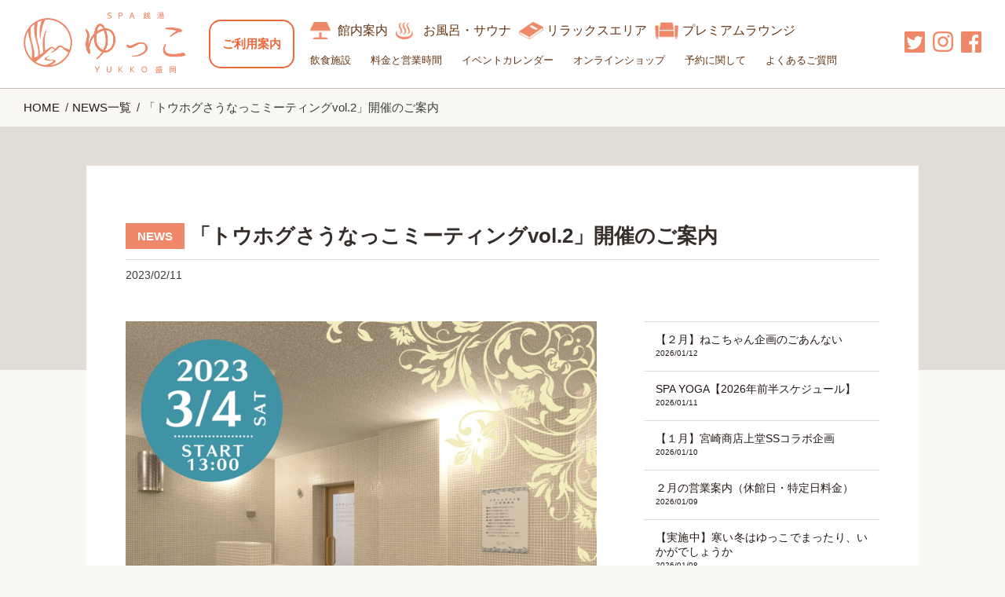

--- FILE ---
content_type: text/html; charset=UTF-8
request_url: https://yukko-morioka.jp/news/2023/02/2481/
body_size: 12679
content:
<!DOCTYPE html>
<html lang="ja">
  <head>

<!-- Google tag (gtag.js) -->
<script async src="https://www.googletagmanager.com/gtag/js?id=G-FL67WJTB5N"></script>
<script>
  window.dataLayer = window.dataLayer || [];
  function gtag(){dataLayer.push(arguments);}
  gtag('js', new Date());

  gtag('config', 'G-FL67WJTB5N');
</script>
    <meta charset="utf-8">
    <meta content="width=device-width,initial-scale=1.0,minimum-scale=1.0,maximum-scale=1.0,user-scalable=no" name="viewport">
    <meta name="format-detection" content="telephone=no">

    <link rel="icon" href="https://yukko-morioka.jp/wp-content/themes/yukko/assets/images/common/favicon.ico" type="image/x-icon">
          
        <meta name="description" content="盛岡市のスパ銭湯、ゆっこ盛岡。2017年12月、マース盛岡がリニューアル！シルク湯、炭酸泉、ジェットバス、露天風呂、サウナなど入浴施設のほか、ライブラリー、多目的ルーム、仮眠室、プレミアムラウンジなど癒やし空間も充実！女性専用エリア完備。">
    <link href="https://yukko-morioka.jp/wp-content/themes/yukko/assets/css/flexslider.css" rel="stylesheet" />
    <link href="https://yukko-morioka.jp/wp-content/themes/yukko/assets/css/slick.css" rel="stylesheet" />
    <link href="https://yukko-morioka.jp/wp-content/themes/yukko/assets/css/style.css?20260121150012000000" rel="stylesheet" />
    <link href="https://yukko-morioka.jp/wp-content/themes/yukko/assets/css/add.css?20260121150012000000" rel="stylesheet" />
    <script src="https://maps.google.com/maps/api/js?key=AIzaSyB4gXqNwoY5IeUz-pcWDdKQMib5_ckohLw"></script>
    <script src="https://ajax.googleapis.com/ajax/libs/jquery/2.2.4/jquery.min.js"></script>
    <script src="//webfonts.xserver.jp/js/xserver.js"></script>
    <script src="https://yukko-morioka.jp/wp-content/themes/yukko/assets/js/css_browser_selector.js"></script>
    <script src="https://yukko-morioka.jp/wp-content/themes/yukko/assets/js/jquery.flexslider-min.js"></script>
    <script src="https://yukko-morioka.jp/wp-content/themes/yukko/assets/js/slick.min.js"></script>
    <script src="https://yukko-morioka.jp/wp-content/themes/yukko/assets/js/ofi.min.js"></script>
    <script src="https://yukko-morioka.jp/wp-content/themes/yukko/assets/js/jquery.matchHeight-min.js"></script>
    <script src="https://yukko-morioka.jp/wp-content/themes/yukko/assets/js/script.js?20260121150012000000"></script>
    
		<!-- All in One SEO 4.1.2.3 -->
		<title>「トウホグさうなっこミーティングvol.2」開催のご案内 - SPA銭湯ゆっこ盛岡</title>
		<meta name="description" content="いつもご利用頂きまして誠にありがとうございます。 この度、昨年初開催致しましたサウナイベントの第二弾となります […]"/>
		<link rel="canonical" href="https://yukko-morioka.jp/news/2023/02/2481/" />
		<meta property="og:site_name" content="SPA銭湯ゆっこ盛岡 -" />
		<meta property="og:type" content="article" />
		<meta property="og:title" content="「トウホグさうなっこミーティングvol.2」開催のご案内 - SPA銭湯ゆっこ盛岡" />
		<meta property="og:description" content="いつもご利用頂きまして誠にありがとうございます。 この度、昨年初開催致しましたサウナイベントの第二弾となります […]" />
		<meta property="og:url" content="https://yukko-morioka.jp/news/2023/02/2481/" />
		<meta property="og:image" content="https://yukko-morioka.jp/wp-content/uploads/2021/07/twimg-e1625469032731.jpg" />
		<meta property="og:image:secure_url" content="https://yukko-morioka.jp/wp-content/uploads/2021/07/twimg-e1625469032731.jpg" />
		<meta property="og:image:width" content="1280" />
		<meta property="og:image:height" content="853" />
		<meta property="article:published_time" content="2023-02-11T07:56:22Z" />
		<meta property="article:modified_time" content="2023-03-16T04:43:31Z" />
		<meta name="twitter:card" content="summary_large_image" />
		<meta name="twitter:site" content="@spasentoyukko" />
		<meta name="twitter:domain" content="yukko-morioka.jp" />
		<meta name="twitter:title" content="「トウホグさうなっこミーティングvol.2」開催のご案内 - SPA銭湯ゆっこ盛岡" />
		<meta name="twitter:description" content="いつもご利用頂きまして誠にありがとうございます。 この度、昨年初開催致しましたサウナイベントの第二弾となります […]" />
		<meta name="twitter:image" content="https://yukko-morioka.jp/wp-content/uploads/2021/07/twimg-e1625469032731.jpg" />
		<script type="application/ld+json" class="aioseo-schema">
			{"@context":"https:\/\/schema.org","@graph":[{"@type":"WebSite","@id":"https:\/\/yukko-morioka.jp\/#website","url":"https:\/\/yukko-morioka.jp\/","name":"SPA\u92ad\u6e6f\u3086\u3063\u3053\u76db\u5ca1","publisher":{"@id":"https:\/\/yukko-morioka.jp\/#organization"}},{"@type":"Organization","@id":"https:\/\/yukko-morioka.jp\/#organization","name":"SPA\u92ad\u6e6f\u3086\u3063\u3053\u76db\u5ca1","url":"https:\/\/yukko-morioka.jp\/","sameAs":["https:\/\/twitter.com\/spasentoyukko"]},{"@type":"BreadcrumbList","@id":"https:\/\/yukko-morioka.jp\/news\/2023\/02\/2481\/#breadcrumblist","itemListElement":[{"@type":"ListItem","@id":"https:\/\/yukko-morioka.jp\/#listItem","position":"1","item":{"@type":"WebPage","@id":"https:\/\/yukko-morioka.jp\/","name":"\u30db\u30fc\u30e0","url":"https:\/\/yukko-morioka.jp\/"},"nextItem":"https:\/\/yukko-morioka.jp\/news\/2023\/02\/2481\/#listItem"},{"@type":"ListItem","@id":"https:\/\/yukko-morioka.jp\/news\/2023\/02\/2481\/#listItem","position":"2","item":{"@type":"WebPage","@id":"https:\/\/yukko-morioka.jp\/news\/2023\/02\/2481\/","name":"\u300c\u30c8\u30a6\u30db\u30b0\u3055\u3046\u306a\u3063\u3053\u30df\u30fc\u30c6\u30a3\u30f3\u30b0vol.2\u300d\u958b\u50ac\u306e\u3054\u6848\u5185","description":"\u3044\u3064\u3082\u3054\u5229\u7528\u9802\u304d\u307e\u3057\u3066\u8aa0\u306b\u3042\u308a\u304c\u3068\u3046\u3054\u3056\u3044\u307e\u3059\u3002 \u3053\u306e\u5ea6\u3001\u6628\u5e74\u521d\u958b\u50ac\u81f4\u3057\u307e\u3057\u305f\u30b5\u30a6\u30ca\u30a4\u30d9\u30f3\u30c8\u306e\u7b2c\u4e8c\u5f3e\u3068\u306a\u308a\u307e\u3059 [\u2026]","url":"https:\/\/yukko-morioka.jp\/news\/2023\/02\/2481\/"},"previousItem":"https:\/\/yukko-morioka.jp\/#listItem"}]},{"@type":"Person","@id":"https:\/\/yukko-morioka.jp\/author\/yukko\/#author","url":"https:\/\/yukko-morioka.jp\/author\/yukko\/","name":"SPA\u92ad\u6e6f\u3086\u3063\u3053\u76db\u5ca1","image":{"@type":"ImageObject","@id":"https:\/\/yukko-morioka.jp\/news\/2023\/02\/2481\/#authorImage","url":"https:\/\/secure.gravatar.com\/avatar\/cf43c89c2c335843402792480cf5fdbe?s=96&d=mm&r=g","width":"96","height":"96","caption":"SPA\u92ad\u6e6f\u3086\u3063\u3053\u76db\u5ca1"},"sameAs":["https:\/\/twitter.com\/spasentoyukko"]},{"@type":"WebPage","@id":"https:\/\/yukko-morioka.jp\/news\/2023\/02\/2481\/#webpage","url":"https:\/\/yukko-morioka.jp\/news\/2023\/02\/2481\/","name":"\u300c\u30c8\u30a6\u30db\u30b0\u3055\u3046\u306a\u3063\u3053\u30df\u30fc\u30c6\u30a3\u30f3\u30b0vol.2\u300d\u958b\u50ac\u306e\u3054\u6848\u5185 - SPA\u92ad\u6e6f\u3086\u3063\u3053\u76db\u5ca1","description":"\u3044\u3064\u3082\u3054\u5229\u7528\u9802\u304d\u307e\u3057\u3066\u8aa0\u306b\u3042\u308a\u304c\u3068\u3046\u3054\u3056\u3044\u307e\u3059\u3002 \u3053\u306e\u5ea6\u3001\u6628\u5e74\u521d\u958b\u50ac\u81f4\u3057\u307e\u3057\u305f\u30b5\u30a6\u30ca\u30a4\u30d9\u30f3\u30c8\u306e\u7b2c\u4e8c\u5f3e\u3068\u306a\u308a\u307e\u3059 [\u2026]","inLanguage":"ja","isPartOf":{"@id":"https:\/\/yukko-morioka.jp\/#website"},"breadcrumb":{"@id":"https:\/\/yukko-morioka.jp\/news\/2023\/02\/2481\/#breadcrumblist"},"author":"https:\/\/yukko-morioka.jp\/news\/2023\/02\/2481\/#author","creator":"https:\/\/yukko-morioka.jp\/news\/2023\/02\/2481\/#author","image":{"@type":"ImageObject","@id":"https:\/\/yukko-morioka.jp\/#mainImage","url":"https:\/\/yukko-morioka.jp\/wp-content\/uploads\/2023\/02\/37f2a2f4a5027445f092d8f62b001945.png","width":"1587","height":"2245"},"primaryImageOfPage":{"@id":"https:\/\/yukko-morioka.jp\/news\/2023\/02\/2481\/#mainImage"},"datePublished":"2023-02-11T07:56:22+09:00","dateModified":"2023-03-16T04:43:31+09:00"}]}
		</script>
		<!-- All in One SEO -->

<link rel='dns-prefetch' href='//s.w.org' />
		<script type="text/javascript">
			window._wpemojiSettings = {"baseUrl":"https:\/\/s.w.org\/images\/core\/emoji\/13.1.0\/72x72\/","ext":".png","svgUrl":"https:\/\/s.w.org\/images\/core\/emoji\/13.1.0\/svg\/","svgExt":".svg","source":{"concatemoji":"https:\/\/yukko-morioka.jp\/wp-includes\/js\/wp-emoji-release.min.js?ver=5.8.12"}};
			!function(e,a,t){var n,r,o,i=a.createElement("canvas"),p=i.getContext&&i.getContext("2d");function s(e,t){var a=String.fromCharCode;p.clearRect(0,0,i.width,i.height),p.fillText(a.apply(this,e),0,0);e=i.toDataURL();return p.clearRect(0,0,i.width,i.height),p.fillText(a.apply(this,t),0,0),e===i.toDataURL()}function c(e){var t=a.createElement("script");t.src=e,t.defer=t.type="text/javascript",a.getElementsByTagName("head")[0].appendChild(t)}for(o=Array("flag","emoji"),t.supports={everything:!0,everythingExceptFlag:!0},r=0;r<o.length;r++)t.supports[o[r]]=function(e){if(!p||!p.fillText)return!1;switch(p.textBaseline="top",p.font="600 32px Arial",e){case"flag":return s([127987,65039,8205,9895,65039],[127987,65039,8203,9895,65039])?!1:!s([55356,56826,55356,56819],[55356,56826,8203,55356,56819])&&!s([55356,57332,56128,56423,56128,56418,56128,56421,56128,56430,56128,56423,56128,56447],[55356,57332,8203,56128,56423,8203,56128,56418,8203,56128,56421,8203,56128,56430,8203,56128,56423,8203,56128,56447]);case"emoji":return!s([10084,65039,8205,55357,56613],[10084,65039,8203,55357,56613])}return!1}(o[r]),t.supports.everything=t.supports.everything&&t.supports[o[r]],"flag"!==o[r]&&(t.supports.everythingExceptFlag=t.supports.everythingExceptFlag&&t.supports[o[r]]);t.supports.everythingExceptFlag=t.supports.everythingExceptFlag&&!t.supports.flag,t.DOMReady=!1,t.readyCallback=function(){t.DOMReady=!0},t.supports.everything||(n=function(){t.readyCallback()},a.addEventListener?(a.addEventListener("DOMContentLoaded",n,!1),e.addEventListener("load",n,!1)):(e.attachEvent("onload",n),a.attachEvent("onreadystatechange",function(){"complete"===a.readyState&&t.readyCallback()})),(n=t.source||{}).concatemoji?c(n.concatemoji):n.wpemoji&&n.twemoji&&(c(n.twemoji),c(n.wpemoji)))}(window,document,window._wpemojiSettings);
		</script>
		<style type="text/css">
img.wp-smiley,
img.emoji {
	display: inline !important;
	border: none !important;
	box-shadow: none !important;
	height: 1em !important;
	width: 1em !important;
	margin: 0 .07em !important;
	vertical-align: -0.1em !important;
	background: none !important;
	padding: 0 !important;
}
</style>
	<link rel='stylesheet' id='wp-block-library-css'  href='https://yukko-morioka.jp/wp-includes/css/dist/block-library/style.min.css?ver=5.8.12' type='text/css' media='all' />
<link rel="https://api.w.org/" href="https://yukko-morioka.jp/wp-json/" /><link rel='shortlink' href='https://yukko-morioka.jp/?p=2481' />
<link rel="alternate" type="application/json+oembed" href="https://yukko-morioka.jp/wp-json/oembed/1.0/embed?url=https%3A%2F%2Fyukko-morioka.jp%2Fnews%2F2023%2F02%2F2481%2F" />
<link rel="alternate" type="text/xml+oembed" href="https://yukko-morioka.jp/wp-json/oembed/1.0/embed?url=https%3A%2F%2Fyukko-morioka.jp%2Fnews%2F2023%2F02%2F2481%2F&#038;format=xml" />
  </head>
  <body class="news-template-default single single-news postid-2481">
    <!-- Google Tag Manager (noscript) -->
    <noscript><iframe src="https://www.googletagmanager.com/ns.html?id=GTM-PF2TZKG"
    height="0" width="0" style="display:none;visibility:hidden"></iframe></noscript>
    <!-- End Google Tag Manager (noscript) -->
    <div id="overlay" class="overlay"></div>
    <header class="area_header">
              <div class="logo">
          <a href="https://yukko-morioka.jp"><img src="https://yukko-morioka.jp/wp-content/themes/yukko/assets/images/common/logo.png" alt="SPA銭湯ゆっこ盛岡"></a>
        </div>
            <div class="header_attention"><a href="#attention">ご利用案内</a></div>
      <div class="box_nav">
        <nav>
          <ul class="list_gnav">
            <li>
              <a class="ico_gnav_guide" href="/floorguide/">館内案内</a>
            </li>
            <li>
              <a class="ico_gnav_bath" href="/spa/">お風呂・サウナ</a>
            </li>
            <li>
              <a class="ico_gnav_plounge" href="/relaxarea/">リラックスエリア</a>
            </li>
            <li>
              <a class="ico_gnav_llounge" href="/premiumlounge/">プレミアムラウンジ</a>
            </li>
          </ul>
        </nav>
        <ul class="list_snav">
          <li>
            <a href="/restaurant/">飲食施設</a>
          </li>
          <li>
            <a href="/information/">料金と営業時間</a>
          </li>
          <li>
            <a href="/event/">イベントカレンダー</a>
          </li>
           <li>
			<a href="https://yukkomorioka.base.shop/">オンラインショップ</a>
          </li>
          <li>
            <a href="/reservation/">予約に関して</a>
          </li>
          <li>
            <a href="/faq/">よくあるご質問</a>
          </li>
        </ul>
      </div>
      <div class="box_sns only-pc">
        <div class="ico_fb">
          <a href="https://www.facebook.com/spasentoyukkomorioka/" target="_blank"><img src="https://yukko-morioka.jp/wp-content/themes/yukko/assets/images/common/icon_fb.png" alt="Facebook"></a>
        </div>
        <div class="ico_fb" style="margin-right: 10px;">
          <a href="https://www.instagram.com/yukkomorioka/" target="_blank"><img src="https://yukko-morioka.jp/wp-content/themes/yukko/assets/images/common/icon_insta.png" alt="Instagram"></a>
        </div>
		<div class="ico_fb" style="margin-right: 10px;">
			<a href="https://twitter.com/spasentoyukko" target="_blank"><img src="https://yukko-morioka.jp/wp-content/uploads/2023/04/icon_tw.png" alt="twitter"></a>
        </div>
      </div>
      <div class="btn_sp_menu only-sp">
        <div id="nav-toggle" class="btn_sp_menu_toggle">
          <div>
            <span></span><span></span><span></span>
          </div>
        </div>
      </div>
      <div class="box_sp_menu only-sp">
        <ul class="list_sp_gnav">
          <li>
            <a href="/floorguide/">
              <div class="img_sp_gnav">
                <img src="https://yukko-morioka.jp/wp-content/themes/yukko/assets/images/common/sp_gnav1.png" alt="">
              </div>
              <p>
                館内案内
              </p>
            </a>
          </li>
          <li>
            <a href="/spa/">
              <div class="img_sp_gnav">
                <img src="https://yukko-morioka.jp/wp-content/themes/yukko/assets/images/common/sp_gnav2.png" alt="">
              </div>
              <p>
                お風呂・サウナ
              </p>
            </a>
          </li>
          <li>
            <a href="/relaxarea/">
              <div class="img_sp_gnav">
                <img src="https://yukko-morioka.jp/wp-content/themes/yukko/assets/images/common/sp_gnav4.png" alt="">
              </div>
              <p>
                リラックスエリア
              </p>
            </a>
          </li>
          <li>
            <a href="/premiumlounge/">
              <div class="img_sp_gnav">
                <img src="https://yukko-morioka.jp/wp-content/themes/yukko/assets/images/common/sp_gnav3.png" alt="">
              </div>
              <p>
                プレミアムラウンジ
              </p>
            </a>
          </li>
        </ul>
        <ul class="list_sp_snav">
          <li>
            <a href="/restaurant/">飲食施設</a>
          </li>
          <li>
            <a href="/information/">料金と営業時間</a>
          </li>
          <li>
            <a href="/event/">イベントカレンダー</a>
          </li>
           <li>
			<a href="https://yukkomorioka.base.shop/">オンラインショップ</a>
          </li>
          <li class="kaimin">
            <a href="/reservation/">予約に関して</a>
          </li>
          <li>
            <a href="/faq/">よくあるご質問</a>
          </li>
        </ul>
        <div class="box_sp_menu_fb">
          <a href="https://www.facebook.com/spasentoyukkomorioka/" target="_blank">
            <div class="icon_sp_snav_fb">
              <img src="https://yukko-morioka.jp/wp-content/themes/yukko/assets/images/common/icon_fb.png" alt="Facebook">
            </div>
          </a>
          <a href="https://www.instagram.com/yukkomorioka/" target="_blank">
            <div class="icon_sp_snav_fb" style="margin-right: 20px;">
              <img src="https://yukko-morioka.jp/wp-content/themes/yukko/assets/images/common/icon_insta.png" alt="Instagram">
            </div>
          </a>
          <a href="https://twitter.com/spasentoyukko" target="_blank">
            <div class="icon_sp_snav_fb" style="margin-right: 20px;">
              <img src="/wp-content/uploads/2023/04/icon_tw.png" alt="twitter">
            </div>
          </a>
        </div>
      </div>
    </header>
    <div class="area_pagelist only-pc">
      <ul class="list_page">
        <li>
          <a href="/">HOME</a>
        </li>
        <li>
          <a href="/news/">NEWS一覧</a>
        </li>
        <li>
          「トウホグさうなっこミーティングvol.2」開催のご案内        </li>
      </ul>
    </div>
    <div class="area_background singlepage"></div>
    <div class="wrapper singlepage">
      <main class="page singlepage">
        <div class="box_content_w1060">
          
          <h1 class="ttl_news">
            「トウホグさうなっこミーティングvol.2」開催のご案内          </h1>
          <div class="txt_news_date">
            2023/02/11          </div>
          <div class="box_news_content_wrapper">
            <div class="box_news_body">
              <div class="img_news">
                                  <img width="1587" height="2245" src="https://yukko-morioka.jp/wp-content/uploads/2023/02/37f2a2f4a5027445f092d8f62b001945.png" class="attachment-full size-full wp-post-image" alt="" loading="lazy" srcset="https://yukko-morioka.jp/wp-content/uploads/2023/02/37f2a2f4a5027445f092d8f62b001945.png 1587w, https://yukko-morioka.jp/wp-content/uploads/2023/02/37f2a2f4a5027445f092d8f62b001945-212x300.png 212w, https://yukko-morioka.jp/wp-content/uploads/2023/02/37f2a2f4a5027445f092d8f62b001945-724x1024.png 724w, https://yukko-morioka.jp/wp-content/uploads/2023/02/37f2a2f4a5027445f092d8f62b001945-768x1086.png 768w, https://yukko-morioka.jp/wp-content/uploads/2023/02/37f2a2f4a5027445f092d8f62b001945-1086x1536.png 1086w, https://yukko-morioka.jp/wp-content/uploads/2023/02/37f2a2f4a5027445f092d8f62b001945-1448x2048.png 1448w, https://yukko-morioka.jp/wp-content/uploads/2023/02/37f2a2f4a5027445f092d8f62b001945-560x792.png 560w, https://yukko-morioka.jp/wp-content/uploads/2023/02/37f2a2f4a5027445f092d8f62b001945-240x340.png 240w" sizes="(max-width: 1587px) 100vw, 1587px" />                              </div>
              <p>
                <ul>
 	<li><span style="font-family: arial, helvetica, sans-serif; font-size: 10pt;">いつもご利用頂きまして誠にありがとうございます。</span></li>
 	<li><span style="font-family: arial, helvetica, sans-serif; font-size: 10pt;">この度、昨年初開催致しましたサウナイベントの第二弾となります「トウホグさうなっこミーティングvol.2」を再びゆっこ盛岡にて開催する運びとなりました。</span></li>
 	<li><span style="font-family: arial, helvetica, sans-serif; font-size: 10pt;">ゲストをお迎えしてのトークイベントはパワーアップし二部形式で行います。主に北東北のサウナ界で活躍中の方々の熱いトークをお風呂やサウナとセットで丸一日お楽しみ頂ける内容となっております。</span></li>
 	<li><span style="font-family: arial, helvetica, sans-serif; font-size: 10pt;">また、東北に縁のある東海林美紀さん（山形県出身）をお招きし、女性スチームサウナにてサウナリチュアルを実施して頂ける事になりました。滅多にない機会を是非お楽しみくださいませ。</span></li>
 	<li><span style="font-family: arial, helvetica, sans-serif; font-size: 10pt;">更に、毎月第三水曜日開催のSPA YOGAも「土曜日のSPA YOGA」として普段お仕事などで参加出来ない方へ特別開催する事にもなっております。</span></li>
 	<li><span style="font-family: arial, helvetica, sans-serif; font-size: 10pt;">詳しくは下記をご覧下さい。沢山の方のご参加、心よりお待ちしております！</span></li>
 	<li></li>
</ul>
&nbsp;
<ul>
 	<li><span style="font-family: arial, helvetica, sans-serif; font-size: 10pt;"><strong>トウホグさうなっこミーティング vol.２</strong></span></li>
 	<li><span style="font-family: arial, helvetica, sans-serif; font-size: 10pt;"><strong> 　</strong></span></li>
 	<li><span style="font-family: arial, helvetica, sans-serif; font-size: 10pt;">開催日：２０２３年３月４日(土)</span></li>
</ul>
<ul>
 	<li><span style="font-family: arial, helvetica, sans-serif; font-size: 10pt;">会場：ＳＰＡ銭湯　ゆっこ盛岡</span></li>
 	<li><span style="font-family: arial, helvetica, sans-serif; font-size: 10pt;">　　　岩手県盛岡市上堂４丁目１０番８号</span></li>
 	<li><span style="font-family: arial, helvetica, sans-serif; font-size: 10pt;">　　　☎019-647-7500</span></li>
 	<li><span style="font-family: arial, helvetica, sans-serif; font-size: 10pt;">主催：ＳＰＡ銭湯　ゆっこ盛岡</span></li>
 	<li><span style="font-family: arial, helvetica, sans-serif; font-size: 10pt;">共催：トウホグサウナ委員会</span></li>
 	<li><span style="font-family: arial, helvetica, sans-serif; font-size: 10pt;">協賛：</span><span style="font-family: arial, helvetica, sans-serif; font-size: 10pt;">株式会社クジテラス様</span></li>
 	<li><span style="font-family: arial, helvetica, sans-serif; font-size: 10pt;">　　　<a href="https://kuji-hiraniwa.com/shirase/">白樺炭酸水　しらせ</a></span></li>
 	<li></li>
</ul>
&nbsp;
<ul>
 	<li><span style="font-family: arial, helvetica, sans-serif; font-size: 10pt;">料金／<strong>[朝まで] ５，０００円(税込)　定員３０名</strong></span></li>
 	<li><span style="font-family: arial, helvetica, sans-serif; font-size: 10pt;">　　　朝まで入浴休憩＋イベント参加</span></li>
 	<li><span style="font-family: arial, helvetica, sans-serif; font-size: 10pt;">　　　（館内着,タオルセット,カミソリ,ハブラシ付）</span></li>
 	<li><span style="font-family: arial, helvetica, sans-serif; font-size: 10pt;">　　　<strong>[日帰り] ４，０００円(税込)　定員２０名</strong></span></li>
 	<li><span style="font-family: arial, helvetica, sans-serif; font-size: 10pt;">　　　日帰り入浴休憩＋イベント参加</span></li>
 	<li><span style="font-family: arial, helvetica, sans-serif; font-size: 10pt;">　　　（館内着,タオルセット,カミソリ,ハブラシ付）</span></li>
 	<li></li>
</ul>
&nbsp;
<ul>
 	<li><span style="font-family: arial, helvetica, sans-serif; font-size: 10pt;">チェックイン／午前１０時より可能です。</span></li>
 	<li><span style="font-family: arial, helvetica, sans-serif; font-size: 10pt;">※ご都合に合わせて入館なさって下さい。</span></li>
 	<li></li>
</ul>
&nbsp;
<ul>
 	<li><span style="font-family: arial, helvetica, sans-serif; font-size: 10pt;">チェックアウト／[朝まで]翌朝９時</span></li>
 	<li><span style="font-family: arial, helvetica, sans-serif; font-size: 10pt;">　　　　　　　　[日帰り]深夜０時</span></li>
</ul>
&nbsp;
<ul>
 	<li></li>
 	<li><span style="font-family: arial, helvetica, sans-serif; font-size: 10pt;">　―――――　[イベント内容]　―――――</span></li>
</ul>
&nbsp;
<ul>
 	<li><span style="font-family: arial, helvetica, sans-serif; font-size: 10pt;"><strong>◎トークイベント〈第一部〉</strong></span></li>
 	<li><span style="font-family: arial, helvetica, sans-serif; font-size: 10pt;">あれから一年。それぞれの一年を語る。</span></li>
 	<li><span style="font-family: arial, helvetica, sans-serif; font-size: 10pt;">盛岡の街を熱く語る。※今年ニューヨークタイムズ紙に「今行くべき」でも話題の盛岡にフューチャー</span></li>
 	<li><span style="font-family: arial, helvetica, sans-serif; font-size: 10pt;">ゲスト／</span></li>
 	<li><span style="font-family: arial, helvetica, sans-serif; font-size: 10pt;">樋口陽介（十和田サウナ）</span></li>
 	<li><span style="font-family: arial, helvetica, sans-serif; font-size: 10pt;">八嶋誠（タザワコサウナ）</span></li>
 	<li><span style="font-family: arial, helvetica, sans-serif; font-size: 10pt;">小川翔大（ひづめゆ）</span></li>
 	<li><span style="font-family: arial, helvetica, sans-serif; font-size: 10pt;">Kamatahhh（トウホグサウナ委員会）</span></li>
 	<li><span style="font-family: arial, helvetica, sans-serif; font-size: 10pt;">立花龍太（七時雨山荘）</span></li>
 	<li><span style="font-family: arial, helvetica, sans-serif; font-size: 10pt;">ゆっこ盛岡（支配人樋口）</span></li>
 	<li><span style="font-family: arial, helvetica, sans-serif; font-size: 10pt;">※敬称略</span></li>
</ul>
&nbsp;
<ul>
 	<li><span style="font-family: arial, helvetica, sans-serif; font-size: 10pt;"><strong>◎トークイベント〈第二部〉</strong></span></li>
 	<li><span style="font-family: arial, helvetica, sans-serif; font-size: 10pt;">サウナとヘルスケア～わたしが大切にしていること～</span></li>
 	<li><span style="font-family: arial, helvetica, sans-serif; font-size: 10pt;">ゲスト／</span></li>
 	<li><span style="font-family: arial, helvetica, sans-serif; font-size: 10pt;">東海林美紀（サウナリチュアルマスター）</span></li>
 	<li><span style="font-family: arial, helvetica, sans-serif; font-size: 10pt;">中野和香奈（十和田サウナ）</span></li>
 	<li><span style="font-family: arial, helvetica, sans-serif; font-size: 10pt;">工藤睦心（弘前サウナ倶楽部）</span></li>
 	<li><span style="font-family: arial, helvetica, sans-serif; font-size: 10pt;">田村佳世（ヨガ・ジャーニー）</span></li>
 	<li><span style="font-family: arial, helvetica, sans-serif; font-size: 10pt;">※敬称略</span></li>
</ul>
&nbsp;
<ul>
 	<li><span style="font-family: arial, helvetica, sans-serif; font-size: 10pt;">司会進行／IBC岩手放送　長谷川拳杜アナウンサー</span></li>
 	<li></li>
</ul>
&nbsp;
<ul>
 	<li><span style="font-family: arial, helvetica, sans-serif; font-size: 10pt;">会場／シアターコーナー</span></li>
 	<li><span style="font-family: arial, helvetica, sans-serif; font-size: 10pt;">タイムスケジュール（予定）</span></li>
 	<li><span style="font-family: arial, helvetica, sans-serif; font-size: 10pt;">１２：４５　開場 ※全席自由席</span></li>
 	<li><span style="font-family: arial, helvetica, sans-serif; font-size: 10pt;">１３：００　オープニングトーク</span></li>
 	<li><span style="font-family: arial, helvetica, sans-serif; font-size: 10pt;">１３：３０　第一部開始、途中休憩あり</span></li>
 	<li><span style="font-family: arial, helvetica, sans-serif; font-size: 10pt;">１５：３０　第二部開始</span></li>
 	<li><span style="font-family: arial, helvetica, sans-serif; font-size: 10pt;">１６：３０　インフォメーションコーナー（ご朱印帳、サウナ飯第二弾etc）</span></li>
 	<li><span style="font-family: arial, helvetica, sans-serif; font-size: 10pt;">１７：１０　プレゼントコーナー</span></li>
 	<li><span style="font-family: arial, helvetica, sans-serif; font-size: 10pt;">１７：３０　終了予定</span></li>
 	<li></li>
 	<li><span style="font-family: arial, helvetica, sans-serif; font-size: 10pt;">※内容に変更がある場合がございます。予めご了承下さいませ。</span></li>
 	<li></li>
</ul>
&nbsp;
<ul>
 	<li><span style="font-family: arial, helvetica, sans-serif; font-size: 10pt;"><strong>◎サウナマット交換、無料体験会</strong></span></li>
 	<li><span style="font-family: arial, helvetica, sans-serif; font-size: 10pt;"><strong>　（イベント参加の男性限定）</strong></span></li>
 	<li><span style="font-family: arial, helvetica, sans-serif; font-size: 10pt;">ゆっこ盛岡の名物と言われておりますサウナマット交換作業。やってみたい方はぜひこの機会に！</span></li>
 	<li><span style="font-family: arial, helvetica, sans-serif; font-size: 10pt;">トークイベント開始前に希望者を募集致します。</span></li>
 	<li><span style="font-family: arial, helvetica, sans-serif; font-size: 10pt;">※多かった場合は抽選とさせて頂きます。</span></li>
 	<li><span style="font-family: arial, helvetica, sans-serif; font-size: 10pt;">タイムスケジュール</span></li>
 	<li><span style="font-family: arial, helvetica, sans-serif; font-size: 10pt;">１９：３０　開始</span></li>
 	<li><span style="font-family: arial, helvetica, sans-serif; font-size: 10pt;">２０：００　終了</span></li>
 	<li><span style="font-family: arial, helvetica, sans-serif; font-size: 10pt;">二名限定。スタッフと一緒に体験して頂きます。ご参加お待ちしております！</span></li>
 	<li></li>
</ul>
&nbsp;
<ul>
 	<li><span style="font-family: arial, helvetica, sans-serif; font-size: 10pt;"><strong>◎さうなっこPOPUP</strong></span></li>
 	<li><span style="font-family: arial, helvetica, sans-serif; font-size: 10pt;">サウナグッズやアパレルなど、様々なグッズ販売が行われます！</span></li>
 	<li><span style="font-family: arial, helvetica, sans-serif; font-size: 10pt;">※グッズ購入の代金は全て現金となりますので、ご了承下さいませ。</span></li>
 	<li></li>
</ul>
&nbsp;
<ul>
 	<li><span style="font-family: arial, helvetica, sans-serif; font-size: 10pt;">～出店予定の施設・団体様～</span></li>
 	<li><span style="font-family: arial, helvetica, sans-serif; font-size: 10pt;">・トウホグサウナ委員会</span></li>
 	<li><span style="font-family: arial, helvetica, sans-serif; font-size: 10pt;">・七時雨山荘</span></li>
 	<li><span style="font-family: arial, helvetica, sans-serif; font-size: 10pt;">・十和田サウナ</span></li>
 	<li><span style="font-family: arial, helvetica, sans-serif; font-size: 10pt;">・タザワコサウナ</span></li>
 	<li><span style="font-family: arial, helvetica, sans-serif; font-size: 10pt;">・弘前サウナ倶楽部</span></li>
 	<li><span style="font-family: arial, helvetica, sans-serif; font-size: 10pt;">・ひづめゆ</span></li>
 	<li></li>
 	<li><span style="font-family: arial, helvetica, sans-serif; font-size: 10pt;">※２月２２日現在</span></li>
 	<li></li>
</ul>
&nbsp;
<ul>
 	<li><span style="font-family: arial, helvetica, sans-serif; font-size: 10pt;">会場／一階ロビー</span></li>
 	<li><span style="font-family: arial, helvetica, sans-serif; font-size: 10pt;">タイムスケジュール</span></li>
 	<li><span style="font-family: arial, helvetica, sans-serif; font-size: 10pt;">１０：００～２０：００</span></li>
 	<li><span style="font-family: arial, helvetica, sans-serif; font-size: 10pt;">※出店者により販売時間が異なる場合がございます。</span></li>
 	<li></li>
</ul>
&nbsp;
<ul>
 	<li><span style="font-family: arial, helvetica, sans-serif; font-size: 10pt;">＝＝＝＝＝＝＝＝＝＝＝＝＝＝＝＝＝＝＝＝＝＝＝＝</span></li>
 	<li></li>
 	<li><span style="font-family: arial, helvetica, sans-serif; font-size: 10pt;"><strong>＼</strong><strong>今年のスペシャルゲストは東海林美紀さんです！／</strong></span></li>
 	<li></li>
 	<li><span style="font-family: arial, helvetica, sans-serif; font-size: 10pt;">＝＝＝＝＝＝＝＝＝＝＝＝＝＝＝＝＝＝＝＝＝＝＝＝</span></li>
 	<li></li>
</ul>
&nbsp;
<ul>
 	<li><span style="font-size: 10pt; font-family: arial, helvetica, sans-serif;"><strong>＜特別企画＞サウナリチュアル体験（女性限定）</strong></span></li>
 	<li><span style="font-size: 10pt; font-family: arial, helvetica, sans-serif;">施術／東海林美紀（サウナリチュアルマスター）</span></li>
 	<li><span style="font-size: 10pt; font-family: arial, helvetica, sans-serif;">会場／女性スチームサウナ</span></li>
</ul>
&nbsp;
<ul>
 	<li><span style="font-family: arial, helvetica, sans-serif; font-size: 10pt;">～サウナリチュアルとは～</span></li>
 	<li><span class="s2" style="font-size: 10pt; font-family: arial, helvetica, sans-serif;">アウフグースやウィスキング、スクラブなどを行いながら、サウナマスターによるストーリーテリングとともに、触覚、嗅覚、聴覚、味覚、視覚、呼吸、感情などの身体感覚にアプローチしたサウナプログラムです。</span></li>
</ul>
&nbsp;
<ul>
 	<li><span style="font-size: 10pt; font-family: arial, helvetica, sans-serif;">■<strong>サウナリチュアルプログラム</strong></span></li>
 	<li><span style="font-size: 10pt; font-family: arial, helvetica, sans-serif;">呼吸法＞ハーバルアウフグース＞スクラブ＞バブルバス（ターキッシュハマムの泡）</span></li>
 	<li><span style="font-size: 10pt; font-family: arial, helvetica, sans-serif;">４０分／３，５００円(税込)　</span></li>
 	<li><span style="font-size: 10pt; font-family: arial, helvetica, sans-serif;">　　　　※グループでの施術</span></li>
</ul>
&nbsp;
<ul>
 	<li><span style="font-family: arial, helvetica, sans-serif; font-size: 10pt;">１１：００～１１：４０　４名／完売</span></li>
 	<li><span style="font-family: arial, helvetica, sans-serif; font-size: 10pt;">１８：００～１８：４０　４名／完売</span></li>
</ul>
<span style="font-family: arial, helvetica, sans-serif; font-size: 10pt;">　</span>
<ul>
 	<li><span style="font-family: arial, helvetica, sans-serif; font-size: 10pt;">■<strong>サウナリチュアルプレミアムプログラム</strong></span></li>
 	<li><span style="font-family: arial, helvetica, sans-serif; font-size: 10pt;">ハーバルフットバス＞呼吸法＞ナチュラルアウフグース＞ヒーリングトリートメント＞ウィスキング＞ハニートリートメント</span></li>
 	<li><span style="font-family: arial, helvetica, sans-serif; font-size: 10pt;">４０分／１０，０００円(税込)　</span></li>
 	<li><span style="font-family: arial, helvetica, sans-serif; font-size: 10pt;">　　　　※一人での施術</span></li>
</ul>
&nbsp;
<ul>
 	<li><span style="font-family: arial, helvetica, sans-serif; font-size: 10pt;">１２：３０～１３：１０　１名／完売</span></li>
 	<li><span style="font-family: arial, helvetica, sans-serif; font-size: 10pt;">１４：００～１４：４０　１名／完売</span></li>
</ul>
&nbsp;
<ul>
 	<li><span style="font-family: arial, helvetica, sans-serif; font-size: 10pt;">応募方法／</span></li>
 	<li><span style="font-family: arial, helvetica, sans-serif; font-size: 10pt;"><strong>先行予約：２月１８日(土)１１：００～</strong></span></li>
 	<li><span style="font-family: arial, helvetica, sans-serif; font-size: 10pt;">●先行予約はイベント参加者様に限らせて頂きます</span></li>
 	<li><span style="font-family: arial, helvetica, sans-serif; font-size: 10pt;"><strong>一般予約：２月２５日(土)１１：００～</strong></span></li>
 	<li><span style="font-family: arial, helvetica, sans-serif; font-size: 10pt;">電話・店頭予約のみ ☎019-647-7500</span></li>
 	<li></li>
</ul>
&nbsp;
<ul>
 	<li><img loading="lazy" class="alignleft size-medium wp-image-2496" src="https://yukko-morioka.jp/wp-content/uploads/2023/02/self-care-products-1-212x300.png" alt="" width="212" height="300" srcset="https://yukko-morioka.jp/wp-content/uploads/2023/02/self-care-products-1-212x300.png 212w, https://yukko-morioka.jp/wp-content/uploads/2023/02/self-care-products-1-724x1024.png 724w, https://yukko-morioka.jp/wp-content/uploads/2023/02/self-care-products-1-768x1086.png 768w, https://yukko-morioka.jp/wp-content/uploads/2023/02/self-care-products-1-1086x1536.png 1086w, https://yukko-morioka.jp/wp-content/uploads/2023/02/self-care-products-1-560x792.png 560w, https://yukko-morioka.jp/wp-content/uploads/2023/02/self-care-products-1-240x340.png 240w, https://yukko-morioka.jp/wp-content/uploads/2023/02/self-care-products-1.png 1414w" sizes="(max-width: 212px) 100vw, 212px" /></li>
</ul>
&nbsp;

&nbsp;

&nbsp;

&nbsp;

&nbsp;

&nbsp;

&nbsp;
<ul>
 	<li><span style="font-family: arial, helvetica, sans-serif; font-size: 10pt;">＊＊＊＊＊＊＊＊＊＊＊＊＊＊＊＊＊＊＊＊＊＊＊＊</span></li>
 	<li></li>
</ul>
&nbsp;
<ul>
 	<li></li>
 	<li><span style="font-family: arial, helvetica, sans-serif; font-size: 10pt;"><strong>＜特別企画＞一般参加可能！土曜日のSPA YOGA（男女問わず）</strong></span></li>
 	<li><span style="font-family: arial, helvetica, sans-serif; font-size: 10pt;">講師／ヨガ・ジャーニー代表、田村佳世</span></li>
 	<li><span style="font-family: arial, helvetica, sans-serif; font-size: 10pt;">募集内容／イベント参加の方・一般参加の方（定員15名）</span></li>
 	<li><span style="font-family: arial, helvetica, sans-serif; font-size: 10pt;">ランチ付きのSPA YOGAパックはありませんのでご了承下さいませ。</span></li>
 	<li><span style="font-family: arial, helvetica, sans-serif; font-size: 10pt;">　</span></li>
</ul>
&nbsp;
<ul>
 	<li><span style="font-family: arial, helvetica, sans-serif; font-size: 10pt;">①イベント参加 [朝まで] ５，７００円(税込)</span></li>
 	<li><span style="font-family: arial, helvetica, sans-serif; font-size: 10pt;">　朝まで入浴休憩＋イベント参加＋ヨガ参加（館内着、タオルセット、カミソリ、ハブラシ付）</span></li>
 	<li><span style="font-family: arial, helvetica, sans-serif; font-size: 10pt;">　</span></li>
</ul>
&nbsp;
<ul>
 	<li><span style="font-family: arial, helvetica, sans-serif; font-size: 10pt;">②イベント参加 [日帰り] ４，７００円(税込)</span></li>
 	<li><span style="font-family: arial, helvetica, sans-serif; font-size: 10pt;">　日帰り入浴休憩＋イベント参加＋ヨガ参加（館内着、タオルセット、カミソリ、ハブラシ付）</span></li>
 	<li><span style="font-family: arial, helvetica, sans-serif; font-size: 10pt;">　</span></li>
</ul>
&nbsp;
<ul>
 	<li><span style="font-family: arial, helvetica, sans-serif; font-size: 10pt;">③<strong>一般参加 [日帰りのみ] ２，２００円(税込)</strong></span></li>
 	<li><span style="font-family: arial, helvetica, sans-serif; font-size: 10pt;">　日帰り入浴休憩＋ヨガ参加（館内着、タオルセット付き）</span></li>
 	<li></li>
</ul>
&nbsp;
<ul>
 	<li><span style="font-family: arial, helvetica, sans-serif; font-size: 10pt;">応募方法／<strong>２月１８日(土)１０：００～</strong></span></li>
 	<li><span style="font-family: arial, helvetica, sans-serif; font-size: 10pt;">イベント参加：<strong><u><a href="https://yukkomorioka.base.shop/">https://yukkomorioka.base.shop/</a></u></strong><strong>　</strong></span></li>
 	<li><span style="font-family: arial, helvetica, sans-serif; font-size: 10pt;">一般参加：電話・店頭予約のみ ☎019-647-7500</span></li>
 	<li></li>
</ul>
&nbsp;
<ul>
 	<li><span style="font-family: arial, helvetica, sans-serif; font-size: 10pt;">会場／女性仮眠室</span></li>
 	<li><span style="font-family: arial, helvetica, sans-serif; font-size: 10pt;">タイムスケジュール</span></li>
 	<li><span style="font-family: arial, helvetica, sans-serif; font-size: 10pt;">１０：００　チェックイン後ヨガ受付</span></li>
 	<li><span style="font-family: arial, helvetica, sans-serif; font-size: 10pt;">１０：３０　ヨガ開始</span></li>
 	<li><span style="font-family: arial, helvetica, sans-serif; font-size: 10pt;">１１：３０　ヨガ終了</span></li>
 	<li><span style="font-family: arial, helvetica, sans-serif; font-size: 10pt;">１８：００　一般参加チェックアウト</span></li>
 	<li></li>
</ul>
&nbsp;
<ul>
 	<li><span style="font-family: arial, helvetica, sans-serif; font-size: 10pt;">初心者から参加できるクラスとなります。男女問わずどなたでも大歓迎です！</span></li>
 	<li><span style="font-family: arial, helvetica, sans-serif; font-size: 10pt;">館内着で参加可能。レンタルヨガマットあります。</span></li>
 	<li><span style="font-family: arial, helvetica, sans-serif; font-size: 10pt;">注意事項：</span></li>
 	<li><span style="font-family: arial, helvetica, sans-serif; font-size: 10pt;">・妊娠中、産後半年未満の方はご遠慮ください。</span></li>
 	<li><span style="font-family: arial, helvetica, sans-serif; font-size: 10pt;">・通院中や投薬中の方は、主治医とご家族の許可のもとご参加ください。</span></li>
 	<li></li>
</ul>
&nbsp;
<ul>
 	<li><span style="font-family: arial, helvetica, sans-serif; font-size: 10pt;"><img loading="lazy" class="alignleft size-medium wp-image-2492" src="https://yukko-morioka.jp/wp-content/uploads/2023/02/faf440619b53b7bf242dcaa86e770d3f-212x300.png" alt="" width="212" height="300" srcset="https://yukko-morioka.jp/wp-content/uploads/2023/02/faf440619b53b7bf242dcaa86e770d3f-212x300.png 212w, https://yukko-morioka.jp/wp-content/uploads/2023/02/faf440619b53b7bf242dcaa86e770d3f-724x1024.png 724w, https://yukko-morioka.jp/wp-content/uploads/2023/02/faf440619b53b7bf242dcaa86e770d3f-768x1086.png 768w, https://yukko-morioka.jp/wp-content/uploads/2023/02/faf440619b53b7bf242dcaa86e770d3f-1086x1536.png 1086w, https://yukko-morioka.jp/wp-content/uploads/2023/02/faf440619b53b7bf242dcaa86e770d3f-560x792.png 560w, https://yukko-morioka.jp/wp-content/uploads/2023/02/faf440619b53b7bf242dcaa86e770d3f-240x340.png 240w, https://yukko-morioka.jp/wp-content/uploads/2023/02/faf440619b53b7bf242dcaa86e770d3f.png 1414w" sizes="(max-width: 212px) 100vw, 212px" /></span></li>
</ul>
&nbsp;

&nbsp;

&nbsp;

&nbsp;

&nbsp;
<ul>
 	<li></li>
</ul>
&nbsp;
<ul>
 	<li><span style="font-family: arial, helvetica, sans-serif; font-size: 10pt;">＊＊＊＊＊＊＊＊＊＊＊＊＊＊＊＊＊＊＊＊＊＊＊＊</span></li>
 	<li></li>
</ul>
&nbsp;
<ul>
 	<li><span style="font-family: arial, helvetica, sans-serif; font-size: 10pt;"><strong>[</strong><strong>イベント参加の応募について]</strong></span></li>
 	<li></li>
</ul>
&nbsp;
<ul>
 	<li><span style="font-family: arial, helvetica, sans-serif; font-size: 10pt;">予約受付期間／</span></li>
 	<li><span style="font-family: arial, helvetica, sans-serif; font-size: 10pt;"><strong>2023年2月18日(土)午前10:00～ 3月3日(金)午後3:00</strong></span></li>
 	<li></li>
</ul>
&nbsp;
<ul>
 	<li><span style="font-family: arial, helvetica, sans-serif; font-size: 10pt;">お申込みはコチラよりお願い致します。</span></li>
 	<li><span style="font-family: arial, helvetica, sans-serif; font-size: 10pt;"><strong><u><a href="https://yukkomorioka.base.shop/">https://yukkomorioka.base.shop/</a></u></strong></span></li>
 	<li></li>
</ul>
&nbsp;
<ul>
 	<li><span style="font-family: arial, helvetica, sans-serif; font-size: 10pt;">＜ＥＣサイトにてお申込みされる際の注意点＞</span></li>
 	<li><span style="font-family: arial, helvetica, sans-serif; font-size: 10pt;">・参加商品名が複数ございます。</span></li>
 	<li><span style="font-family: arial, helvetica, sans-serif; font-size: 10pt;">　応募内容をしっかりご確認の上お申し込み下さいますようお願い致します。</span></li>
 	<li><span style="font-family: arial, helvetica, sans-serif; font-size: 10pt;">・当日、受付けの際にスマホにてお申込み完了画面又はプリントしたものをご提示下さい。</span></li>
 	<li><span style="font-family: arial, helvetica, sans-serif; font-size: 10pt;">・チケット等の発送はございません。</span></li>
 	<li></li>
 	<li><span style="font-family: arial, helvetica, sans-serif; font-size: 10pt;">＜キャンセルポリシー＞</span></li>
 	<li><span style="font-family: arial, helvetica, sans-serif; font-size: 10pt;">・当日キャンセルはご遠慮下さいませ。</span></li>
 	<li><span style="font-family: arial, helvetica, sans-serif; font-size: 10pt;">・止むを得ずキャンセルになった場合は、当日９：３０までゆっこ盛岡へお電話下さいませ。</span></li>
 	<li><span style="font-family: arial, helvetica, sans-serif; font-size: 10pt;">・返金対応になった場合はキャンセル料10％頂戴致しますのでご了承下さいませ。</span></li>
 	<li><span style="font-family: arial, helvetica, sans-serif; font-size: 10pt;">・連絡がない場合のキャンセルは返金致しかねますのでご了承下さいませ。</span></li>
</ul>
<ul>
 	<li></li>
</ul>
&nbsp;
<ul>
 	<li><span style="font-family: arial, helvetica, sans-serif; font-size: 10pt;">＊＊＊＊＊＊＊＊＊＊＊＊＊＊＊＊＊＊＊＊＊＊＊＊</span></li>
 	<li></li>
</ul>
&nbsp;
<ul>
 	<li><span style="font-family: arial, helvetica, sans-serif; font-size: 10pt;">■「さうなっこPOPUP」への出店希望の方を若干募集しております！</span></li>
 	<li><span style="font-family: arial, helvetica, sans-serif; font-size: 10pt;">基本条件：温浴施設・サウナ施設・サウナ関連活動をされている団体様を募集しております。ご希望の方は下記のメールアドレスにご連絡お願い致します。</span></li>
 	<li><span style="font-family: arial, helvetica, sans-serif; font-size: 10pt;">~〆切りました~</span></li>
 	<li></li>
</ul>
&nbsp;
<ul>
 	<li><span style="font-family: arial, helvetica, sans-serif; font-size: 10pt;">■企業スポンサー様を募集しております！</span></li>
 	<li><span style="font-family: arial, helvetica, sans-serif; font-size: 10pt;">「トウホグさなっこミーティングvol.2」を一緒に盛り上げて下さるスポンサー様を募集しております。是非宜しくお願い申し上げます！</span></li>
</ul>
&nbsp;
<ul>
 	<li></li>
 	<li><span style="font-family: arial, helvetica, sans-serif; font-size: 10pt;">＊＊＊＊＊＊＊＊＊＊＊＊＊＊＊＊＊＊＊＊＊＊＊＊</span></li>
 	<li></li>
</ul>
&nbsp;
<ul>
 	<li><span style="font-family: arial, helvetica, sans-serif; font-size: 10pt;">新型コロナウィルス感染拡大防止対策にご協力下さい。</span></li>
 	<li><span style="font-family: arial, helvetica, sans-serif; font-size: 10pt;">・浴室・飲食時以外はマスクの着用をお願い致します。</span></li>
 	<li><span style="font-family: arial, helvetica, sans-serif; font-size: 10pt;">・黙欲・黙サウナにご協力お願い致します。</span></li>
 	<li><span style="font-family: arial, helvetica, sans-serif; font-size: 10pt;">・ソーシャルディスタンスをお心掛け下さいますようお願い致します。</span></li>
 	<li></li>
</ul>
&nbsp;
<ul>
 	<li><span style="font-family: arial, helvetica, sans-serif; font-size: 10pt;">＊＊＊＊＊＊＊＊＊＊＊＊＊＊＊＊＊＊＊＊＊＊＊＊</span></li>
 	<li></li>
</ul>
&nbsp;
<ul>
 	<li><span style="font-family: arial, helvetica, sans-serif; font-size: 10pt;">当日、カメラマンによる動画撮影、写真撮影が入ります。</span></li>
 	<li><span style="font-size: 10pt; font-family: arial, helvetica, sans-serif;">映り込みNGの方は予めお知らせ下さいませ。十分な配慮をさせて頂きます。</span></li>
 	<li></li>
</ul>
&nbsp;

&nbsp;
<ul>
 	<li><span style="font-family: arial, helvetica, sans-serif; font-size: 10pt;"><strong>[</strong><strong>お問合せ]</strong></span></li>
 	<li><span style="font-family: arial, helvetica, sans-serif; font-size: 10pt;"><u><a href="mailto:yukko@miyazaki-group.com">yukko@miyazaki-group.com</a></u></span></li>
 	<li><span style="font-family: arial, helvetica, sans-serif; font-size: 10pt;">☎019-647-7500</span></li>
 	<li><span style="font-family: arial, helvetica, sans-serif; font-size: 10pt;">（ゆっこ盛岡、担当：太野）</span></li>
</ul>              </p>
            </div>

            <div class="box_news_list">
                            <ul>
                                <li>
                  <a href="https://yukko-morioka.jp/news/2026/01/3082/">
                    <div class="txt_news_list_title">
                      【２月】ねこちゃん企画のごあんない                    </div>
                    <div class="txt_news_list_date">
                      2026/01/12                    </div>
                  </a>
                </li>
                                <li>
                  <a href="https://yukko-morioka.jp/news/2026/01/3079/">
                    <div class="txt_news_list_title">
                      SPA YOGA【2026年前半スケジュール】                    </div>
                    <div class="txt_news_list_date">
                      2026/01/11                    </div>
                  </a>
                </li>
                                <li>
                  <a href="https://yukko-morioka.jp/news/2026/01/3048/">
                    <div class="txt_news_list_title">
                      【１月】宮崎商店上堂SSコラボ企画                    </div>
                    <div class="txt_news_list_date">
                      2026/01/10                    </div>
                  </a>
                </li>
                                <li>
                  <a href="https://yukko-morioka.jp/news/2026/01/3045/">
                    <div class="txt_news_list_title">
                      ２月の営業案内（休館日・特定日料金）                    </div>
                    <div class="txt_news_list_date">
                      2026/01/09                    </div>
                  </a>
                </li>
                                <li>
                  <a href="https://yukko-morioka.jp/news/2026/01/3041/">
                    <div class="txt_news_list_title">
                      【実施中】寒い冬はゆっこでまったり、いかがでしょうか                    </div>
                    <div class="txt_news_list_date">
                      2026/01/08                    </div>
                  </a>
                </li>
                              </ul>
                            <a class="link" href="/news/">一覧を見る</a>
            </div>
          </div>
          <div class="box_prev_and_next">
            <a class="link_prev" href="https://yukko-morioka.jp/news/2023/02/2476/" rel="prev">PREV</a><a class="link_next" href="https://yukko-morioka.jp/news/2023/02/2495/" rel="next">NEXT</a>          </div>
                  </div>
      </main>
    </div>





    <footer class="area_footer">
      <h2 id="attention" class="ttl_attention">
        ご利用案内
      </h2>
      <div class="box_attention">
        <div class="inner">
          <ul>
            <li>年齢に関わらず、紙おむつ・トレーニングパンツなどをご利用の方の入浴はお断りしております。</li>
            <li>入れ墨、タトゥーのある方の入浴はお断りしております。</li>
            <li>泥酔者の入浴はお断りしております。</li>
            <li>湿疹、かぶれ等の特にひどい方、伝染性の皮膚病にかかっている方のご利用はご遠慮ください。</li>
            <li>浴室、脱衣室内では絶対に走り回らないでください。</li>
            <li>各浴場での、7歳以上または7歳未満でも身長が120cmを超えるお子様の混浴は禁止とさせて頂きます。</li>
          </ul>
        </div>
      </div>
      <h2 id="access" class="ttl_access_map">
        アクセスMAP
      </h2>
      <div class="box_map">
        <iframe src="https://www.google.com/maps/embed?pb=!1m18!1m12!1m3!1d3068.2659280274816!2d141.1213973157246!3d39.733676979450514!2m3!1f0!2f0!3f0!3m2!1i1024!2i768!4f13.1!3m3!1m2!1s0x5f85769227003e13%3A0xb2caf7e8665b2ef5!2z44KG44Gj44GT55ub5bKh!5e0!3m2!1sja!2sjp!4v1510113599291" width="800" height="600" frameborder="0" style="border:0">allowfullscreen</iframe>
      </div>
      <div class="btn_simple_map">
        <a href="/files/YUKKOmap.pdf" target="_blank">簡易マップはこちら</a>
      </div>
      <div class="box_how_to_access">
        <div class="box_by_bus open">
          <h3 class="title_by_bus">
            バス・徒歩でお越しの方
          </h3>
          <ul class="list_by_bus">
            <li>
              盛岡駅方面からの場合、岩手県交通バスをご利用ください。
            </li>
            <li>
              ＪＲ盛岡駅までバスで３０分　ＪＲ厨川駅まで徒歩１５分
            </li>
            <li>
              巣子車庫行き・県立大学行き乗車→上堂４丁目バス停下車バス停の前がゆっこ盛岡となっております。
            </li>
            <li>
              ゆっこ盛岡から盛岡駅へ行く場合はバスが盛岡駅を経由いたします。
            </li>
            <li>
              岩手県北バスをご利用の場合は氏子橋バス停で下車となります。　
            </li>
            <li>
              氏子橋バス停からは徒歩で２～３分でゆっこ盛岡に着きます。
            </li>
          </ul>
        </div>
        <div class="box_by_car">
          <h3 class="title_by_car">
            車でお越しの方
          </h3>
          <ul class="list_by_car">
            <li>
              盛岡インターまで約２０分　滝沢スマートインターまで１０分　滝沢インターまで約１５分
            </li>
            <li>
              岩手県庁まで車で約２０分　盛岡市役所まで車で約２０分
            </li>
            <li>
              岩手県営運動公園まで徒歩１０分　岩手大学まで車で約１０分
            </li>
            <li>
              岩手県立大学まで車で約２０分　岩手産業センターアピオまで車で約１５分。
            </li>
          </ul>
        </div>
      </div>
      <div class="box_copyright">
        Copyright 2017(c) Miyazaki Syoten Co.,Ltd. All Rights Reserved.
      </div>
      <div class="box_inquiry inquiry_bottom">
        <div class="txt_inquiry_wrap">
          <div class="txt_inquiry_message_wrap">
            <div class="txt_inquiry_message">
              お問い合わせはこちら
            </div>
            <div class="txt_inquiry_business_hours">
              営業時間 | 5時00分〜1時00分
            </div>
          </div>
          <div class="txt_inquiry_tel">
            019-647-7500
          </div>
        </div>
        <div class="box_btn_inquiry_and_access">
          <div class="btn_access">
            <a href="/reservation/">最大23h滞在可能！</a>
          </div>
        </div>
      </div>
    </footer>
    <div id="pagetop" class="btn_pagetop only-pc">
      <a href="#"><img src="https://yukko-morioka.jp/wp-content/themes/yukko/assets/images/common/btn_pagetop.png" alt="ページトップへ"></a>
    </div>

<script type='text/javascript' src='https://yukko-morioka.jp/wp-includes/js/wp-embed.min.js?ver=5.8.12' id='wp-embed-js'></script>

  </body>
</html>

--- FILE ---
content_type: text/css
request_url: https://yukko-morioka.jp/wp-content/themes/yukko/assets/css/style.css?20260121150012000000
body_size: 15246
content:
@charset "UTF-8";
/*
html5doctor.com Reset Stylesheet
v1.6.1
Last Updated: 2010-09-17
Author: Richard Clark - http://richclarkdesign.com
Twitter: @rich_clark
*/
html, body, div, span, object, iframe,
h1, h2, h3, h4, h5, h6, p, blockquote, pre,
abbr, address, cite, code,
del, dfn, em, img, ins, kbd, q, samp,
small, strong, sub, sup, var,
b, i,
dl, dt, dd, ol, ul, li,
fieldset, form, label, legend,
table, caption, tbody, tfoot, thead, tr, th, td,
article, aside, canvas, details, figcaption, figure,
footer, header, hgroup, menu, nav, section, summary,
time, mark, audio, video {
  margin: 0;
  padding: 0;
  border: 0;
  outline: 0;
  font-size: 100%;
  vertical-align: baseline;
  background: transparent; }

body {
  line-height: 1; }

article, aside, details, figcaption, figure,
footer, header, hgroup, menu, nav, section {
  display: block; }

nav ul {
  list-style: none; }

blockquote, q {
  quotes: none; }

blockquote:before, blockquote:after,
q:before, q:after {
  content: '';
  content: none; }

a {
  margin: 0;
  padding: 0;
  font-size: 100%;
  vertical-align: baseline;
  background: transparent; }

/* change colours to suit your needs */
ins {
  background-color: #ff9;
  color: #000;
  text-decoration: none; }

/* change colours to suit your needs */
mark {
  background-color: #ff9;
  color: #000;
  font-style: italic;
  font-weight: bold; }

del {
  text-decoration: line-through; }

abbr[title], dfn[title] {
  border-bottom: 1px dotted;
  cursor: help; }

table {
  border-collapse: collapse;
  border-spacing: 0; }

/* change border colour to suit your needs */
hr {
  display: block;
  height: 1px;
  border: 0;
  border-top: 1px solid #cccccc;
  margin: 1em 0;
  padding: 0; }

input, select {
  vertical-align: middle; }

*, *:before, *:after {
  -webkit-box-sizing: border-box;
  -moz-box-sizing: border-box;
  -o-box-sizing: border-box;
  -ms-box-sizing: border-box;
  box-sizing: border-box; }

body {
  background: #faf8f5;
  position: relative;
  width: 100%;
  height: 100%;
  font-family: 'Hiragino Kaku Gothic ProN', 'ヒラギノ角ゴ ProN W3', Meiryo, 'メイリオ', Osaka, 'MS PGothic', arial, helvetica, sans-serif;
  font-size: 14px;
  color: #3a3a3a;
  text-align: justify;
  line-height: 1.3em; }

section {
  padding: 50px 0; }

a {
  transition: all 300ms 0s ease;
  text-decoration: none;
  color: #3a3a3a; }
  a:link {
    color: #231815; }
  a:visited {
    color: #141414; }
  a:hover {
    opacity: .7; }

ul {
  list-style: none; }

h2 {
  font-size: 48px;
  font-family: "A1明朝", "游明朝", YuMincho, "ヒラギノ明朝 ProN W3", "Hiragino Mincho ProN", "ＭＳ Ｐ明朝", "ＭＳ 明朝";
  font-feature-settings: "palt" 1;
  text-align: center;
  line-height: 42px;
  margin-bottom: 50px; }

main h1 {
  font-family: "A1明朝", "游明朝", YuMincho, "ヒラギノ明朝 ProN W3", "Hiragino Mincho ProN", "ＭＳ Ｐ明朝", "ＭＳ 明朝";
  font-feature-settings: "palt" 1;
  font-size: 56px;
  text-align: center;
  color: #362e2b;
  line-height: 1.5em;
  padding-top: 70px; }
  main h1 span {
    display: block;
    font-size: 20px;
    color: #57a1b0;
    line-height: 1em; }
main h2 {
  font-family: "A1明朝", "游明朝", YuMincho, "ヒラギノ明朝 ProN W3", "Hiragino Mincho ProN", "ＭＳ Ｐ明朝", "ＭＳ 明朝";
  font-feature-settings: "palt" 1;
  font-size: 42px;
  color: #362e2b; }
  main h2 span {
    display: block;
    font-size: 20px;
    line-height: 1em;
    padding: 30px 0; }
main h3 {
  font-family: "A1明朝", "游明朝", YuMincho, "ヒラギノ明朝 ProN W3", "Hiragino Mincho ProN", "ＭＳ Ｐ明朝", "ＭＳ 明朝";
  font-feature-settings: "palt" 1;
  font-size: 24px;
  color: #ed6738;
  padding: 25px 0;
  border-top: 1px solid #f7f4f2; }
  main h3 span {
    font-size: 32px;
    padding-right: .5em; }
main p {
  font-size: 16px;
  color: #3a3a3a;
  margin-bottom: 40px;
  line-height: 1.8em;
  text-align: left; }
  main p strong {
    font-weight: bold;
    display: block; }
  main p .s_green {
    display: block;
    font-size: 18px;
    color: #57a1b0;
    margin-bottom: 10px;
    font-weight: bold; }
main .box_content_heading,
main .box_content_w820 {
  width: 1000px;
  padding: 0 90px;
  background: #fff;
  margin: 0 auto; }
main .box_content_w900 {
  width: 1000px;
  padding: 0 50px;
  margin: 0 auto; }
main .box_w428 {
  width: 428px;
  background: #fff;
  padding: 30px;
  margin: 0 44px 44px 0;
  float: left;
  text-align: center; }
main .box_w428_full_left {
  width: 428px;
  margin: 0 44px 44px 0;
  float: left; }
main .box_w428_full_right {
  width: 428px;
  margin: 0 0 44px 0;
  float: left; }
main .img_w100 {
  width: 100%;
  line-height: 0;
  margin-bottom: 15px; }
  main .img_w100 img {
    width: 100%;
    height: auto; }
main .img_w256 {
  width: 256px;
  line-height: 0;
  margin: 0 auto 20px auto; }
  main .img_w256 img {
    width: 100%;
    height: auto; }
main .img_w428 {
  width: 428px;
  line-height: 0;
  margin: 0 auto 20px auto; }
  main .img_w428 img {
    width: 100%;
    height: auto; }
main .s_bottom_0 {
  margin-bottom: 0;
  padding-bottom: 0; }
main .btn_orange {
  width: 300px;
  margin: 0 auto; }
  main .btn_orange a {
    display: block;
    width: 100%;
    height: 100%;
    padding: 10px 30px 10px 30px;
    border-radius: 22px;
    background: #fff;
    border: 1px solid #ed6738;
    color: #ed6738;
    font-size: 18px;
    text-align: center;
    background: url("../images/common/bg_link_orange.png") no-repeat center right 15px; }
main .list_section {
  width: 650px;
  margin: 0 auto;
  padding: 30px 0 25px 0;
  text-align: center; }
  main .list_section li {
    display: inline-block;
    margin: 0 10px 10px 10px; }
  main .list_section a {
    font-size: 15px;
    color: #633210;
    padding-right: 1.1em;
    background: url("../images/common/more.png") no-repeat right top 6px; }
    main .list_section a:link {
      color: #633210; }
    main .list_section a:visited {
      color: #633210; }
    main .list_section a:hover {
      opacity: .7; }

.win main h1 {
  padding-top: 62px; }
  .win main h1 span {
    padding-top: 5px; }

.link_orange {
  background: url("../images/common/bg_link_orange.png") no-repeat top 1px right;
  background-size: contain;
  padding-right: 1.5em;
  font-size: 13px; }

.is-display_none {
  display: none; }

.only-sp {
  display: none; }

.overlay {
  display: none; }

/* nav-toggle */
#nav-toggle {
  display: none;
  position: absolute;
  top: 22px;
  right: 22px;
  height: 32px;
  z-index: 1200; }

#nav-toggle > div {
  position: relative;
  width: 32px; }

#nav-toggle span {
  width: 100%;
  height: 2px;
  left: 0;
  display: block;
  background: #ef8868;
  position: absolute;
  -webkit-transition: .35s ease-in-out;
  -moz-transition: .35s ease-in-out;
  transition: .35s ease-in-out; }

#nav-toggle span:nth-child(1) {
  top: 0; }

#nav-toggle span:nth-child(2) {
  top: 11px; }

#nav-toggle span:nth-child(3) {
  top: 22px; }

#nav-toggle span:nth-child(1) {
  top: 0; }

#nav-toggle span:nth-child(2) {
  top: 11px; }

#nav-toggle span:nth-child(3) {
  top: 22px; }

.area_header {
  background: #fff;
  padding: 15px 30px;
  border-bottom: 1px solid #c3baae;
  z-index: 1001; }
  .area_header {
    zoom: 1; }
  .area_header:before, .area_header:after {
    content: "";
    display: table; }
  .area_header:after {
    clear: both; }
  .area_header .logo {
    float: left;
    margin-right: 50px; }
    .area_header .logo a {
      display: block;
      width: 100%;
      height: 100%; }
    .area_header .logo img {
      width: 206px;
      height: auto; }
  .area_header .box_nav {
    float: left; }
    .area_header .box_nav {
      zoom: 1; }
    .area_header .box_nav:before, .area_header .box_nav:after {
      content: "";
      display: table; }
    .area_header .box_nav:after {
      clear: both; }
  .area_header .list_gnav {
    font-family: "A1明朝", "游明朝", YuMincho, "ヒラギノ明朝 ProN W3", "Hiragino Mincho ProN", "ＭＳ Ｐ明朝", "ＭＳ 明朝";
    font-feature-settings: "palt" 1;
    font-size: 18px;
    margin: 10px 0 15px 0; }
    .area_header .list_gnav {
      zoom: 1; }
    .area_header .list_gnav:before, .area_header .list_gnav:after {
      content: "";
      display: table; }
    .area_header .list_gnav:after {
      clear: both; }
    .area_header .list_gnav li {
      /*display: inline-block;*/
      display: block;
      float: left;
      white-space: nowrap;
      margin-right: 40px; }
      .area_header .list_gnav li:last-child {
        margin-right: 0; }
    .area_header .list_gnav a {
      display: block;
      width: 100%;
      height: 100%;
      color: #633210;
      padding: 5px 0;
      white-space: nowrap; }
      .area_header .list_gnav a:link {
        color: #633210; }
      .area_header .list_gnav a:visited {
        color: #633210; }
    .area_header .list_gnav .ico_gnav_guide {
      padding-left: 40px;
      background: url("../images/common/icon_gnav1.png") no-repeat;
      background-size: auto 26px; }
    .area_header .list_gnav .ico_gnav_bath {
      padding-left: 38px;
      background: url("../images/common/icon_gnav2.png") no-repeat;
      background-size: auto 26px; }
    .area_header .list_gnav .ico_gnav_plounge {
      padding-left: 45px;
      background: url("../images/common/icon_gnav4.png") no-repeat;
      background-size: auto 26px; }
    .area_header .list_gnav .ico_gnav_llounge {
      padding-left: 48px;
      background: url("../images/common/icon_gnav3.png") no-repeat;
      background-size: auto 26px; }
  .area_header .list_snav {
    width: 100%;
    font-family: "A1明朝", "游明朝", YuMincho, "ヒラギノ明朝 ProN W3", "Hiragino Mincho ProN", "ＭＳ Ｐ明朝", "ＭＳ 明朝";
    font-feature-settings: "palt" 1;
    font-size: 15px;
    float: left;
    list-style: none; }
    .area_header .list_snav {
      zoom: 1; }
    .area_header .list_snav:before, .area_header .list_snav:after {
      content: "";
      display: table; }
    .area_header .list_snav:after {
      clear: both; }
    .area_header .list_snav li {
      /*display: inline-block;*/
      display: block;
      float: left;
      white-space: nowrap;
      margin-right: 30px; }
    .area_header .list_snav a {
      color: #633210;
      white-space: nowrap; }
      .area_header .list_snav a:link {
        color: #633210; }
      .area_header .list_snav a:visited {
        color: #633210; }
  .area_header .ico_fb {
    float: right;
    margin-top: 30px; }
    .area_header .ico_fb a {
      display: block;
      width: 100%;
      height: 100%; }
    .area_header .ico_fb img {
      width: 26px;
      height: auto; }

.area_header_news {
  display: table;
  width: 100%;
  background: #f6f4f2;
  padding: 8px 30px; }
  .area_header_news li {
    display: none; }
    .area_header_news li.news .ttl_header_news {
      display: table-cell;
      height: 100%;
      vertical-align: middle;
      color: #ed6738;
      font-family: "A1明朝", "游明朝", YuMincho, "ヒラギノ明朝 ProN W3", "Hiragino Mincho ProN", "ＭＳ Ｐ明朝", "ＭＳ 明朝";
      font-feature-settings: "palt" 1;
      font-size: 15px;
      padding: 6px 1.4em 6px 0;
      white-space: nowrap; }
    .area_header_news li.news .txt_header_news {
      font-size: 15px;
      display: table-cell;
      width: 100%;
      height: 100%;
      padding: 6px 1em 6px 0;
      vertical-align: middle; }
    .area_header_news li.news .btn_more {
      display: table-cell;
      width: 130px;
      height: 100%;
      padding: 2px 0; }
      .area_header_news li.news .btn_more a {
        display: block;
        background: url("../images/common/more.png") no-repeat top 11px right 10px;
        padding: 5px 20px;
        border: 1px solid #ed6738;
        border-radius: 30px;
        color: #ed6738;
        text-align: center; }
      .area_header_news li.news .btn_more a {
        padding: 5px 45px; }
    .area_header_news li.event .ttl_header_event {
      display: table-cell;
      height: 100%;
      vertical-align: middle;
      color: #57a1b0;
      font-family: "A1明朝", "游明朝", YuMincho, "ヒラギノ明朝 ProN W3", "Hiragino Mincho ProN", "ＭＳ Ｐ明朝", "ＭＳ 明朝";
      font-feature-settings: "palt" 1;
      font-size: 15px;
      padding: 6px 1em 6px 0;
      white-space: nowrap; }
    .area_header_news li.event .txt_header_event {
      font-size: 15px;
      display: table-cell;
      width: 100%;
      height: 100%;
      padding: 6px 1em 6px 0;
      vertical-align: middle; }
    .area_header_news li.event .btn_more {
      display: table-cell;
      width: 130px;
      height: 100%;
      padding: 2px 0; }
      .area_header_news li.event .btn_more a {
        display: block;
        background: url("../images/common/more-blue.png") no-repeat top 11px right 10px;
        padding: 5px 20px;
        border: 1px solid #57a1b0;
        border-radius: 30px;
        color: #57a1b0;
        text-align: center; }
      .area_header_news li.event .btn_more a {
        padding: 5px 45px; }
    .area_header_news li:first-child {
      display: block; }

.win .area_header_news li.news .ttl_header_news {
  padding: 0 1em 6px 0; }

.win .area_header_news li.event .ttl_header_event {
  padding: 0 1em 6px 0; }

.wrapper {
  position: relative;
  margin-top: -260px;
  background: transparent; }

.area_background {
  position: relative;
  width: 100%;
  height: 310px;
  background: #faf8f5 url("../images/top/bg_.png") left bottom; }

.page {
  position: relative; }

.area_pagelist .list_page {
  margin: 15px 30px;
  font-size: 15px; }
  .area_pagelist .list_page {
    zoom: 1; }
  .area_pagelist .list_page:before, .area_pagelist .list_page:after {
    content: "";
    display: table; }
  .area_pagelist .list_page:after {
    clear: both; }
.area_pagelist li {
  float: left; }
  .area_pagelist li:after {
    content: "/";
    margin: 0 5px 0 3px; }
  .area_pagelist li:last-child:after {
    content: "";
    margin: 0; }

.hero_top {
  width: 100%;
  line-height: 0;
  position: relative;
  padding-bottom: 300px;
  background: #faf8f5 url("../images/top/bg_.png") left bottom; }
  .hero_top .slides {
    height: 100%;
    background: #fff; }
    .hero_top .slides {
      zoom: 1; }
    .hero_top .slides:before, .hero_top .slides:after {
      content: "";
      display: table; }
    .hero_top .slides:after {
      clear: both; }
    .hero_top .slides img {
      width: 100%;
      max-height: 800px;
      object-fit: cover;
      object-position: 50% 50%;
      font-family: 'object-fit: cover; object-position: 50% 50%;'; }
  .hero_top .box_inquiry {
    position: absolute;
    bottom: 485px;
    left: 0; }

.box_inquiry {
  background: url("../images/common/bg_inquiry.png") no-repeat;
  background-size: cover;
  padding: 10px 30px;
  width: 100%;
  z-index: 200; }
  .box_inquiry {
    zoom: 1; }
  .box_inquiry:before, .box_inquiry:after {
    content: "";
    display: table; }
  .box_inquiry:after {
    clear: both; }
  .box_inquiry .txt_inquiry_wrap {
    float: left; }
    .box_inquiry .txt_inquiry_wrap {
      zoom: 1; }
    .box_inquiry .txt_inquiry_wrap:before, .box_inquiry .txt_inquiry_wrap:after {
      content: "";
      display: table; }
    .box_inquiry .txt_inquiry_wrap:after {
      clear: both; }
  .box_inquiry .txt_inquiry_message_wrap {
    float: left;
    margin: 9px 15px 0 0; }
  .box_inquiry .txt_inquiry_message {
    color: #fff;
    line-height: 1em;
    margin-bottom: 6px;
    font-weight: bold; }
  .box_inquiry .txt_inquiry_business_hours {
    float: left;
    color: #fff;
    line-height: 1em;
    font-size: 12px;
    padding: 0; }
  .box_inquiry .txt_inquiry_tel {
    font-family: "A1明朝", "游明朝", YuMincho, "ヒラギノ明朝 ProN W3", "Hiragino Mincho ProN", "ＭＳ Ｐ明朝", "ＭＳ 明朝";
    font-feature-settings: "palt" 1;
    font-size: 38px;
    float: left;
    color: #fff;
    line-height: 49px;
    padding-left: 30px;
    background: url("../images/common/icon_sp.png") no-repeat top 8px left;
    background-size: 20px auto;
    margin-right: 24px; }
    .box_inquiry .txt_inquiry_tel a {
      color: #fff; }
  .box_inquiry .box_btn_inquiry_and_access {
    float: right;
    margin: 10px 0; }
    .box_inquiry .box_btn_inquiry_and_access {
      zoom: 1; }
    .box_inquiry .box_btn_inquiry_and_access:before, .box_inquiry .box_btn_inquiry_and_access:after {
      content: "";
      display: table; }
    .box_inquiry .box_btn_inquiry_and_access:after {
      clear: both; }
  .box_inquiry .btn_access {
    float: left; }
    .box_inquiry .btn_access a {
      display: block;
      width: 100%;
      height: 100%;
      padding: 5px 15px 3px 15px;
      border-radius: 13px;
      color: #fff;
      line-height: 1.3em;
      border: 1px solid #fff; }
    .box_inquiry .btn_access a {
      padding: 4px 8px 4px 15px; }
  .box_inquiry.bottom_inquiry {
    display: none; }
  .box_inquiry.fixed {
    position: fixed;
    bottom: -1px;
    z-index: 1001; }

.win .box_inquiry .txt_inquiry_tel {
  line-height: 1;
  margin-top: 0;
  padding-top: 11px;
  padding-bottom: 5px; }

.box_overlay {
  position: absolute;
  bottom: 300px;
  width: 100%;
  height: 185px;
  background: rgba(255, 255, 255, 0.5);
  z-index: 50; }

.area_content {
  position: relative;
  margin-top: -425px;
  z-index: 100; }

.box_content {
  width: 1000px;
  margin: 0 auto;
  background: #fff;
  padding-top: 50px; }

.box_member_registration {
  background: #ccc;
  width: 900px;
  margin: 0 auto 50px auto;
  padding: 30px 20px; }
  .box_member_registration {
    zoom: 1; }
  .box_member_registration:before, .box_member_registration:after {
    content: "";
    display: table; }
  .box_member_registration:after {
    clear: both; }
  .box_member_registration .appbtn_wrap {
    float: right;
    line-height: 0; }
  .box_member_registration .btn_gp {
    float: left;
    margin-right: 20px;
    width: 135px; }
    .box_member_registration .btn_gp img {
      width: 100%;
      height: auto; }
  .box_member_registration .btn_app {
    float: left;
    width: 135px; }
    .box_member_registration .btn_app img {
      width: 100%;
      height: auto; }

.relaxarea .box_content_w900.box_banner,
.premiumlounge .box_content_w900.box_banner {
  background: #fff;
  margin-top: -10px;
  margin-bottom: 0;
  padding-bottom: 50px; }

.relaxarea .box_content_w900.box_banner .box_banner_lp,
.premiumlounge .box_content_w900.box_banner .box_banner_lp {
  margin-bottom: 0; }

.box_banner_lp {
  width: 900px;
  margin: 0 auto 45px auto; }

.box_banner_lp a {
  display: block;
  line-height: 0; }

.box_banner_lp img {
  width: 100%;
  height: auto; }

.home .box_banner_lp + .box_banner_lp {
  margin-top: -20px; }

.premiumlounge .box_content_w900.box_banner .box_banner_lp + .box_banner_lp {
  margin-top: 25px; }
.relaxarea .box_content_w900.box_banner .box_banner_lp+.box_banner_lp {
  margin-top: 25px;
}

.box_goodwill_logo {
  text-align: center;
  margin-bottom: 30px; }

.txt_catch {
  margin-bottom: 30px; }
  .txt_catch h2 {
    font-size: 56px;
    font-family: "A1明朝", "游明朝", YuMincho, "ヒラギノ明朝 ProN W3", "Hiragino Mincho ProN", "ＭＳ Ｐ明朝", "ＭＳ 明朝";
    font-feature-settings: "palt" 1;
    text-align: center;
    line-height: 1.3em;
    padding: 0;
    margin: 0; }
  .txt_catch h3 {
    font-size: 20px;
    font-family: "A1明朝", "游明朝", YuMincho, "ヒラギノ明朝 ProN W3", "Hiragino Mincho ProN", "ＭＳ Ｐ明朝", "ＭＳ 明朝";
    font-feature-settings: "palt" 1;
    text-align: center;
    color: #57a1b0;
    line-height: 1.3em; }

.txt_welcome_message {
  width: 600px;
  margin: 0 auto 50px;
  line-height: 2.2em;
  font-size: 16px; }

.box_streetview {
  width: 900px;
  margin: 0 auto; }
  .box_streetview a img {
    transition: all 300ms 0s ease; }
    .box_streetview a img:hover {
      opacity: 0.7; }
  .box_streetview img {
    display: block;
    margin: 0 auto 25px; }
  .box_streetview p {
    text-align: center;
    font-size: 16px;
    line-height: 1.8em; }
  .box_streetview .btn_guide {
    width: 300px;
    margin: 25px auto 60px auto; }
    .box_streetview .btn_guide a {
      display: block;
      width: 100%;
      height: 100%;
      padding: 10px 30px 10px 30px;
      border-radius: 22px;
      background: #fff;
      border: 1px solid #ed6738;
      color: #ed6738;
      font-size: 18px;
      text-align: center;
      background: url("../images/common/bg_link_orange.png") no-repeat center right 15px; }

.box_movie {
  width: 900px;
  margin: 0 auto 50px; }
  .box_movie .movie_wrapper {
    position: relative;
    width: 100%;
    padding-top: 56.119403%; }
    .box_movie .movie_wrapper iframe {
      position: absolute;
      top: 0;
      right: 0;
      width: 100%;
      height: 100%; }

.sec_event {
  background: #faf8f5;
  padding: 70px 0 0 0; }
  .sec_event .list_events {
    margin: 0 90px; }
    .sec_event .list_events {
      zoom: 1; }
    .sec_event .list_events:before, .sec_event .list_events:after {
      content: "";
      display: table; }
    .sec_event .list_events:after {
      clear: both; }
  .sec_event li {
    width: 234px;
    float: left;
    margin-right: 59px; }
    .sec_event li:last-child {
      margin-right: 0; }
    .sec_event li a {
      display: block;
      width: 100%;
      height: 100%; }
    .sec_event li img {
      width: 100%;
      height: auto; }
  .sec_event img {
    margin-bottom: 10px; }
  .sec_event .txt_event_date {
    color: #ed6738;
    font-size: 13px;
    margin-bottom: 5px;
    font-weight: bold; }
  .sec_event .txt_event_title {
    font-size: 18px;
    line-height: 1.5em;
    margin-bottom: 20px;
    font-weight: bold; }
  .sec_event .txt_event_more {
    text-align: right;
    margin-right: 90px; }

.sec_news {
  background: #faf8f5;
  padding-bottom: 80px; }
  .sec_news .list_recent_news {
    margin: 0 90px 20px 90px; }
  .sec_news li {
    padding: 14px; }
    .sec_news li {
      zoom: 1; }
    .sec_news li:before, .sec_news li:after {
      content: "";
      display: table; }
    .sec_news li:after {
      clear: both; }
    .sec_news li:nth-child(2n-1) {
      background: #f7dcd2; }
    .sec_news li a {
      display: block;
      width: 100%;
      height: 100%; }
  .sec_news .txt_recent_news_date {
    color: #ed6738;
    margin-right: 15px;
    float: left; }
  .sec_news .txt_recent_news_more {
    text-align: right;
    margin-right: 90px; }

.sec_menu {
  background: #fff;
  padding: 0; }
  .sec_menu .list_pc_menu {
    zoom: 1; }
  .sec_menu .list_pc_menu:before, .sec_menu .list_pc_menu:after {
    content: "";
    display: table; }
  .sec_menu .list_pc_menu:after {
    clear: both; }
  .sec_menu li {
    width: 50%;
    float: left;
    position: relative;
    line-height: 0; }
    .sec_menu li img {
      width: 100%;
      height: auto; }
  .sec_menu .btn_pc_menu {
    width: 260px;
    height: 108px;
    margin: auto;
    position: absolute;
    top: 0;
    right: 0;
    bottom: 0;
    left: 0; }
    .sec_menu .btn_pc_menu a {
      display: block;
      width: 100%;
      height: 100%;
      background: #ef8868 url("../images/common/bg_link_white.png") no-repeat top 45px right 20px;
      text-align: center;
      color: #fff;
      font-size: 16px;
      padding: 54px 0 0 0; }

.sec_ad {
  background: #fff;
  padding: 30px 0 70px 0; }
  .sec_ad {
    zoom: 1; }
  .sec_ad:before, .sec_ad:after {
    content: "";
    display: table; }
  .sec_ad:after {
    clear: both; }
  .sec_ad .box_youtube_and_app {
    width: 480px;
    margin-right: 40px;
    float: left; }
    .sec_ad .box_youtube_and_app {
      zoom: 1; }
    .sec_ad .box_youtube_and_app:before, .sec_ad .box_youtube_and_app:after {
      content: "";
      display: table; }
    .sec_ad .box_youtube_and_app:after {
      clear: both; }
  .sec_ad .box_ad_youtube {
    width: 480px; }
    .sec_ad .box_ad_youtube a img {
      transition: all 300ms 0s ease; }
    .sec_ad .box_ad_youtube a:hover img {
      opacity: 0.7; }
  .sec_ad .box_ad_fb {
    float: left;
    width: 100%; }
  .sec_ad .box_ad_fb {
    max-width: 480px;
    margin: 0 auto; }
  .sec_ad .box_ad_fb > .fb-page {
    width: 100%; }
  .sec_ad .box_ad_fb > .fb-page > span,
  .sec_ad .box_ad_fb iframe {
    width: 100% !important; }
  .sec_ad .box_ad_member_registration {
    width: 480px;
    padding: 65px 20px; }
    .sec_ad .box_ad_member_registration .box_appbtn_wrap {
      width: 358px;
      margin: 0 auto; }
      .sec_ad .box_ad_member_registration .box_appbtn_wrap {
        zoom: 1; }
      .sec_ad .box_ad_member_registration .box_appbtn_wrap:before, .sec_ad .box_ad_member_registration .box_appbtn_wrap:after {
        content: "";
        display: table; }
      .sec_ad .box_ad_member_registration .box_appbtn_wrap:after {
        clear: both; }
    .sec_ad .box_ad_member_registration .btn_gp {
      float: left;
      margin-right: 20px;
      line-height: 0; }
    .sec_ad .box_ad_member_registration .btn_app {
      float: left;
      line-height: 0; }
    .sec_ad .box_ad_member_registration a {
      display: block;
      width: 100%;
      height: 100%; }

.area_footer {
  background: #fff;
  padding-bottom: 69px; }
  .area_footer .ttl_access_map {
    font-size: 48px;
    background: #57a1b0;
    color: #fff;
    text-align: center;
    padding: 30px 0;
    font-family: "A1明朝", "游明朝", YuMincho, "ヒラギノ明朝 ProN W3", "Hiragino Mincho ProN", "ＭＳ Ｐ明朝", "ＭＳ 明朝";
    font-feature-settings: "palt" 1;
    margin-bottom: 0; }
  .area_footer .box_map {
    width: 100%;
    height: 450px;
    background-color: #333;
    position: relative;
    padding-bottom: 450px;
    height: 0;
    overflow: hidden; }
    .area_footer .box_map iframe {
      position: absolute;
      top: 0;
      left: 0;
      width: 100% !important;
      height: 100% !important; }
  .area_footer .btn_simple_map {
    width: 300px;
    margin: 40px auto 20px auto; }
    .area_footer .btn_simple_map a {
      display: block;
      width: 100%;
      height: 100%;
      padding: 10px 30px 10px 30px;
      border-radius: 22px;
      background: #fff;
      border: 1px solid #ed6738;
      color: #ed6738;
      font-size: 18px;
      text-align: center;
      background: url("../images/common/bg_link_orange.png") no-repeat center right 15px; }
  .area_footer .box_how_to_access {
    background-color: #fff;
    margin: 0 30px 20px 30px; }
    .area_footer .box_how_to_access {
      zoom: 1; }
    .area_footer .box_how_to_access:before, .area_footer .box_how_to_access:after {
      content: "";
      display: table; }
    .area_footer .box_how_to_access:after {
      clear: both; }
  .area_footer .box_by_bus {
    float: left;
    width: 50%;
    padding: 30px; }
    .area_footer .box_by_bus .list_by_bus {
      display: block; }
  .area_footer .box_by_car {
    float: left;
    width: 50%;
    padding: 30px; }
    .area_footer .box_by_car .list_by_car {
      display: block; }
  .area_footer h3 {
    color: #57a1b0;
    font-size: 20px;
    padding: 17px 0 17px 60px;
    margin-bottom: 20px; }
  .area_footer .title_by_bus {
    background: url("../images/common/icon_by_bus.png") no-repeat left top;
    background-size: 51px auto; }
  .area_footer .title_by_car {
    background: url("../images/common/icon_by_car.png") no-repeat left top;
    background-size: 51px auto; }
  .area_footer ul {
    margin-left: 20px;
    list-style: disc; }
    .area_footer ul li {
      line-height: 2em; }
  .area_footer .box_copyright {
    background-color: #ef8868;
    color: #fff;
    font-size: 13px;
    padding: 20px 0;
    text-align: center; }

.win .area_footer .ttl_access_map {
  padding: 38px 0 18px; }

.btn_pagetop {
  display: none;
  position: fixed;
  bottom: 80px;
  right: 20px;
  z-index: 1000; }

.floorguide table {
  width: 100%;
  border-collapse: separate;
  border-spacing: 5px 0; }
  .floorguide table tbody th {
    border-top: 1px solid #c3baae;
    font-weight: normal;
    padding: 15px 15px 15px 0; }
  .floorguide table tbody td {
    border-top: 1px solid #c3baae;
    padding: 15px;
    line-height: 200%; }
  .floorguide table .s_border {
    border-bottom: 1px solid #c3baae; }
  .floorguide table a {
    text-decoration: underline; }
.floorguide .box_content_w900 {
  background: #eae4e4; }
.floorguide .btn_pdf {
  width: 200px;
  margin: 20px auto 0 auto; }
  .floorguide .btn_pdf a {
    display: block;
    width: 100%;
    height: 100%;
    padding: 10px 30px 10px 30px;
    border-radius: 22px;
    background: #fff;
    border: 1px solid #ed6738;
    color: #ed6738;
    font-size: 18px;
    text-align: center;
    background: url("../images/common/bg_link_orange.png") no-repeat center right 15px; }
  .floorguide .btn_pdf a {
    font-size: 14px; }
.floorguide .sec_floormap .img_floormap1 {
  margin-bottom: 60px; }
.floorguide .sec_streetview {
  margin-top: 80px;
  padding-top: 0;
  padding-bottom: 30px; }
  .floorguide .sec_streetview p {
    margin-bottom: 30px; }
  .floorguide .sec_streetview .btn_streetview {
    width: 300px;
    margin: 15px auto 0 auto; }
    .floorguide .sec_streetview .btn_streetview a {
      display: block;
      width: 100%;
      height: 100%;
      padding: 10px 30px 10px 30px;
      border-radius: 22px;
      background: #fff;
      border: 1px solid #ed6738;
      color: #ed6738;
      font-size: 18px;
      text-align: center;
      background: url("../images/common/bg_link_orange.png") no-repeat center right 15px; }
  .floorguide .sec_streetview .steetview_wrapper {
    position: relative;
    width: 100%;
    padding-top: 48.1707317%;
    margin-bottom: 40px; }
  .floorguide .sec_streetview .steetview_wrapper iframe {
    position: absolute;
    top: 0;
    right: 0;
    width: 100%;
    height: 100%; }
.floorguide .sec_beauty {
  padding-bottom: 0; }
  .floorguide .sec_beauty {
    zoom: 1; }
  .floorguide .sec_beauty:before, .floorguide .sec_beauty:after {
    content: "";
    display: table; }
  .floorguide .sec_beauty:after {
    clear: both; }
  .floorguide .sec_beauty .box_beauty2 {
    margin-right: 0; }
  .floorguide .sec_beauty p {
    margin-bottom: 0;
    font-size: 14px; }
    .floorguide .sec_beauty p strong {
      font-size: 16px; }
.floorguide .sec_lifesupport {
  border-top: 1px solid #c3baae;
  padding-top: 40px; }
  .floorguide .sec_lifesupport {
    zoom: 1; }
  .floorguide .sec_lifesupport:before, .floorguide .sec_lifesupport:after {
    content: "";
    display: table; }
  .floorguide .sec_lifesupport:after {
    clear: both; }
  .floorguide .sec_lifesupport h2 {
    margin-bottom: 40px; }
  .floorguide .sec_lifesupport .box_w428 {
    margin-bottom: 0; }
  .floorguide .sec_lifesupport .box_lifesupport2 {
    margin-right: 0; }
  .floorguide .sec_lifesupport p {
    margin-bottom: 0;
    font-size: 14px; }
    .floorguide .sec_lifesupport p strong {
      font-size: 16px; }
.floorguide .area_about {
  margin-bottom: 80px; }

.spa.area_background {
  background: url("../images/spa/bg.png"); }
.spa .box_content_w820 {
  padding-bottom: 10px; }
.spa .area_spa {
  background: #eae4e4; }
.spa .img_w100 {
  margin-bottom: 25px; }
.spa .sec_spa {
  background: #eae4e4;
  padding-bottom: 0; }
  .spa .sec_spa {
    zoom: 1; }
  .spa .sec_spa:before, .spa .sec_spa:after {
    content: "";
    display: table; }
  .spa .sec_spa:after {
    clear: both; }
  .spa .sec_spa h2 {
    margin-bottom: 35px; }
    .spa .sec_spa h2 span {
      background: url("../images/spa/bg_spa.png") no-repeat top 15px center; }
  .spa .sec_spa p {
    font-size: 16px;
    margin-bottom: 0; }
  .spa .sec_spa strong {
    font-size: 18px; }
.spa .area_sauna {
  background: #362e2b; }
.spa .sec_sauna {
  background: #362e2b;
  margin-bottom: 70px;
  padding-bottom: 0; }
  .spa .sec_sauna {
    zoom: 1; }
  .spa .sec_sauna:before, .spa .sec_sauna:after {
    content: "";
    display: table; }
  .spa .sec_sauna:after {
    clear: both; }
  .spa .sec_sauna h2 {
    color: #fff;
    margin-bottom: 35px; }
    .spa .sec_sauna h2 span {
      background: url("../images/spa/bg_sauna.png") no-repeat top 15px center; }
  .spa .sec_sauna p {
    color: #fff;
    margin-bottom: 0;
    font-size: 16px; }
  .spa .sec_sauna strong {
    font-size: 18px; }

.relaxarea.area_background {
  background: url("../images/relax/bg.png"); }
.relaxarea h1 {
  padding-bottom: 30px; }
.relaxarea .box_content_w820 {
  padding-bottom: 60px; }
  .relaxarea .box_content_w820 p {
    margin-bottom: 0; }
  .relaxarea .box_content_w820 .img_w100 {
    margin-bottom: 25px; }
.relaxarea .box_content_w900 {
  background: #eae4e4;
  margin-bottom: 80px; }
.relaxarea .sec_relax {
  zoom: 1; }
.relaxarea .sec_relax:before, .relaxarea .sec_relax:after {
  content: "";
  display: table; }
.relaxarea .sec_relax:after {
  clear: both; }
.relaxarea .sec_relax strong {
  font-size: 18px; }
.relaxarea .sec_relax p {
  font-size: 16px;
  margin-bottom: 0; }
.relaxarea .box_theater, .relaxarea .box_fonly_froom, .relaxarea .box_fonly_nroom {
  margin-right: 0; }
.relaxarea .box_monly_nroom, .relaxarea .box_fonly_nroom {
  margin-bottom: 0; }

.premiumlounge.area_background {
  background: url("../images/premium/bg.png"); }
.premiumlounge h1 {
  padding-bottom: 30px; }
.premiumlounge .box_content_w820 {
  padding-bottom: 60px; }
  .premiumlounge .box_content_w820 p {
    margin-bottom: 0; }
.premiumlounge .img_w100 {
  margin-bottom: 25px; }
.premiumlounge .box_content_w900 {
  background: #eae4e4;
  margin-bottom: 80px; }
.premiumlounge .sec_premium {
  zoom: 1; }
.premiumlounge .sec_premium:before, .premiumlounge .sec_premium:after {
  content: "";
  display: table; }
.premiumlounge .sec_premium:after {
  clear: both; }
.premiumlounge .sec_premium p {
  margin-bottom: 0; }

.fees section {
  padding: 0 0 40px 0; }
.fees.area_background {
  background: #eae4e4; }
.fees table {
  border-collapse: collapse;
  line-height: 1.5;
  border: 1px solid;
  width: 100%; }
  .fees table thead {
    border: 1px solid; }
    .fees table thead th {
      padding: 18px;
      font-weight: bold;
      font-size: 18px;
      color: #fff;
      text-align: center; }
  .fees table tbody th {
    padding: 11px;
    font-size: 14px;
    border: 1px solid;
    font-weight: normal; }
  .fees table tbody td {
    padding: 10px;
    font-size: 14px;
    border: 1px solid; }
    .fees table tbody td strong {
      font-weight: bold;
      padding-right: .5em; }
      .fees #kaimin-business table tbody td strong span {
        display: inline;
        color: #ef8868;
        font-size: 100%; }
  .fees table tbody .s_text_center {
    text-align: center; }
.fees .table_orangetable {
  border-color: #ef8868; }
.fees .table_orange thead {
  border-color: #ef8868; }
  .fees .table_orange thead th {
    background-color: #ef8868; }
.fees .table_orange tbody th {
  border-color: #ef8868; }
.fees .table_orange tbody td {
  border-color: #ef8868; }
.fees .table_orange tbody tr:nth-child(2n-1) {
  background-color: #f7dcd2; }
.fees .table_graytable {
  border-color: #3e424b; }
.fees .table_gray thead {
  border-color: #3e424b; }
  .fees .table_gray thead th {
    background-color: #3e424b; }
.fees .table_gray tbody th {
  border-color: #3e424b; }
.fees .table_gray tbody td {
  border-color: #3e424b; }
  .fees .table_gray tbody td span {
    display: block;
    font-size: 12px;
    line-height: 1.5em; }
.fees .table_gray tbody tr:nth-child(2n-1) {
  background-color: #e4e4e6; }
.fees .table_greentable {
  border-color: #57a1b0; }
.fees .table_green thead {
  border-color: #57a1b0; }
  .fees .table_green thead th {
    background-color: #57a1b0; }
.fees .table_green tbody th {
  border-color: #57a1b0;
  vertical-align: middle; }
.fees .table_green tbody td {
  border-color: #57a1b0; }
  .fees .table_green tbody td ul {
    list-style: disc;
    margin-left: 20px; }
  .fees .table_green tbody td p {
    margin: 0;
    padding: 0; }
.fees .table_green tbody tr:nth-child(2n-1) {
  background-color: #e6f1f3; }
.fees .table_green strong {
  margin-left: 1em; }
.fees .table_green .s_white {
  background-color: #fff; }
.fees .table_green .s_text_center {
  text-align: center; }
.fees .list_section {
  width: 100%;
  padding: 30px 0; }
.fees .box_announce {
  border: 1px solid #ef8868;
  padding: 8px 15px;
  margin: 20px 0 10px 0; }
  .fees .box_announce p {
    color: #ef8868;
    font-weight: bold;
    margin: 0;
    padding: 0;
    font-size: 14px; }
  .fees .box_announce ul {
    color: #3a3a3a;
    font-weight: normal;
    list-style: disc;
    margin-left: 20px;
    line-height: 1.8em; }
.fees .sec_premiumlounge .box_announce {
  border: 1px solid #3e424b;
  padding: 8px 15px;
  margin: 20px 0 10px 0; }
  .fees .sec_premiumlounge .box_announce p {
    color: #3a3a3a; }
.fees .s_orange {
  color: #ef8868; }
.fees .list_announce {
  counter-reset: number;
  list-style: none;
  line-height: 1.9em;
  font-size: 12px;
  margin-bottom: 0;
  padding: 0; }
  .fees .list_announce li:before {
    counter-increment: number;
    content: "※" counter(number);
    padding-right: .8em; }
.fees .list_announce.disc {
  list-style: disc;
  line-height: 1.9em;
  font-size: 12px;
  margin-bottom: 0;
  padding: 0 0 0 1.7em; }
  .fees .list_announce.disc li:before {
    content: none; }
.fees .list_number {
  list-style: decimal;
  line-height: 1.9em;
  font-size: 12px;
  margin-bottom: 0;
  margin-left: 22px; }
  .fees .list_number li {
    padding-left: 7px; }
.fees .list_morning_weekday {
  list-style: disc;
  margin-left: 30px; }
  .fees .list_morning_weekday li:before {
    counter-increment: none;
    content: "";
    padding-right: 0; }
.fees .txt_link {
  text-align: right;
  margin: 10px 0; }
.fees .sec_premiumlounge table tbody tr td {
  width: 42%;}
.fees .sec_premiumlounge .list_announce {
  margin-top: 10px; }
.fees .sec_premiumroom .list_announce {
  margin-top: 20px; }
.fees .sec_speciality .list_announce {
  margin-top: 20px; }
.fees .sec_onuse {
  padding-bottom: 60px; }
.fees .box_content_w820 {
  margin-bottom: 80px; }

.restaurant h1 {
  padding-bottom: 30px; }
.restaurant.area_background {
  background: #c3baae;
  border-image: none; }
.restaurant .box_content_w820 {
  margin-bottom: 70px;
  padding-bottom: 40px; }
  .restaurant .box_content_w820 {
    zoom: 1; }
  .restaurant .box_content_w820:before, .restaurant .box_content_w820:after {
    content: "";
    display: table; }
  .restaurant .box_content_w820:after {
    clear: both; }
.restaurant .img_w100 {
  margin-bottom: 25px; }
.restaurant p {
  margin-bottom: 50px; }
.restaurant .img_w390_left {
  width: 390px;
  margin: 0 40px 40px 0;
  float: left;
  line-height: 0; }
  .restaurant .img_w390_left img {
    width: 100%;
    height: auto; }
.restaurant .img_w390_right {
  width: 390px;
  margin: 0 0 40px 0;
  float: left;
  line-height: 0; }
  .restaurant .img_w390_right img {
    width: 100%;
    height: auto; }

.faq.area_background {
  background: #c3baae; }
.faq h1 {
  padding-bottom: 35px; }
.faq .box_content_w820 {
  margin-bottom: 80px;
  padding-bottom: 40px; }
.faq .box_q {
  padding: 10px 10px 10px 60px;
  background: #f7f5f3 url("../images/faq/q.png") no-repeat top 8px left 15px;
  background-size: 34px auto; }
  .faq .box_q p {
    color: #ef8868;
    font-size: 16px;
    margin: 0;
    padding: 0; }
.faq .box_a {
  padding: 20px 10px 10px 60px;
  background: #fff url("../images/faq/a.png") no-repeat top 12px left 15px;
  background-size: 34px auto; }
  .faq .box_a p {
    font-size: 14px;
    margin-bottom: 13px; }

.reservation.area_background {
  background: #c3baae; }
.reservation h1 {
  padding-top: 75px;
  padding-bottom: 35px;
  border-bottom: 1px solid #c3baae;
  line-height: 66px; }
  .reservation h1 span {
    padding-top: 10px; }
.reservation .box_content_w820 {
  padding-top: 25px;
  padding-bottom: 65px;
  margin-bottom: 80px; }
  .reservation .box_content_w820 p {
    margin-bottom: 24px;
    line-height: 24px; }
    .reservation .box_content_w820 p sup {
      vertical-align: super;
      font-size: 60%; }
    .reservation .box_content_w820 p .note {
      font-size: 12px; }
  .reservation .box_content_w820 .img_w100 {
    margin-bottom: 60px; }
  .reservation .box_content_w820 .img_point {
    margin-bottom: 25px; }
    .reservation .box_content_w820 .img_point img {
      width: 100%;
      height: auto; }
  .reservation .box_content_w820 .point {
    padding-bottom: 15px;
    font-family: "A1明朝", "游明朝", YuMincho, "ヒラギノ明朝 ProN W3", "Hiragino Mincho ProN", "ＭＳ Ｐ明朝", "ＭＳ 明朝";
    font-feature-settings: "palt" 1; }
    .reservation .box_content_w820 .point li {
      position: relative;
      margin-bottom: 35px;
      background-color: #fff;
      border: 2px solid #ef8868;
      /* アイコンを下に表示 */ }
      .reservation .box_content_w820 .point li:before {
        content: '';
        position: absolute;
        display: block;
        width: 0;
        height: 0;
        left: 0;
        right: 0;
        bottom: -15px;
        margin: 0 auto;
        border-top: 15px solid #ef8868;
        border-right: 15px solid transparent;
        border-left: 15px solid transparent; }
      .reservation .box_content_w820 .point li:after {
        clear: both;
        content: '';
        position: absolute;
        display: block;
        width: 0;
        height: 0;
        left: 0;
        right: 0;
        bottom: -12px;
        margin: 0 auto;
        border-top: 15px solid #fff;
        border-right: 15px solid transparent;
        border-left: 15px solid transparent; }
      .reservation .box_content_w820 .point li > span {
        display: block; }
        .reservation .box_content_w820 .point li > span {
          zoom: 1; }
        .reservation .box_content_w820 .point li > span:before, .reservation .box_content_w820 .point li > span:after {
          content: "";
          display: table; }
        .reservation .box_content_w820 .point li > span:after {
          clear: both; }
    .reservation .box_content_w820 .point .num {
      display: block;
      float: left;
      width: 90px;
      padding: 16px;
      background: #ef8868;
      color: #fff;
      font-size: 32px;
      text-align: center;
      line-height: 28px; }
      .reservation .box_content_w820 .point .num span {
        display: block;
        font-size: 18px;
        text-align: center; }
    .reservation .box_content_w820 .point .text {
      display: block;
      float: right;
      width: 726px;
      padding: 38px 15px 0;
      font-size: 21px; }
      .reservation .box_content_w820 .point .text span {
        color: #ef8868;
        font-weight: bold; }
  .reservation .box_content_w820 .inquiry_tel {
    width: 100%;
    margin: 0 auto 50px;
    pointer-events: none; }
    .reservation .box_content_w820 .inquiry_tel img {
      display: block;
      width: 100%;
      max-width: 647px;
      height: auto;
      margin: 0 auto; }
  .reservation .box_content_w820 .box_banner_lp {
    width: 100%;
    margin-bottom: 61px; }
    .reservation .box_content_w820 .box_banner_lp img {
      width: 100%;
      height: auto; }
    .reservation .box_content_w820 .box_banner_lp+.box_banner_lp {
      margin-top: -11px; }
  .reservation .box_content_w820 .box_attention h2 {
    border: 1px solid #a79b8c;
    margin-bottom: 12px;
    padding: 0 20px;
    color: #362e2b;
    font-size: 14px;
    line-height: 40px;
    font-family: 'Hiragino Kaku Gothic ProN', 'ヒラギノ角ゴ ProN W3', Meiryo, 'メイリオ', Osaka, 'MS PGothic', arial, helvetica, sans-serif;
    text-align: left; }
  .reservation .box_content_w820 .box_attention ul {
    list-style-type: disc;
    padding-left: 1.8em;
    font-size: 12px; }
    .reservation .box_content_w820 .box_attention ul li {
      margin-bottom: 5px; }

.news h1 {
  padding-bottom: 30px; }
.news.area_background {
  background: #c3baae; }
.news .box_content_w820 {
  padding-bottom: 60px;
  margin-bottom: 80px; }
.news .box_news_list {
  border-top: 1px solid #c3baae;
  border-bottom: 1px solid #c3baae;
  padding: 60px 0 20px 0; }
.news .box_news {
  margin-bottom: 40px; }
  .news .box_news a {
    display: block;
    width: 100%;
    height: 100%;
    padding: 5px 50px 5px 5px;
    background: url("../images/news/btn.png") no-repeat top 45px right 5px;
    background-size: 33px auto; }
    .news .box_news a {
      zoom: 1; }
    .news .box_news a:before, .news .box_news a:after {
      content: "";
      display: table; }
    .news .box_news a:after {
      clear: both; }
.news .img_news {
  float: left;
  line-height: 0;
  width: 180px;
  margin-right: 10px; }
  .news .img_news img {
    width: 100%;
    height: auto; }
.news .txt_news {
  float: left;
  width: 570px; }
.news .txt_news_title {
  font-size: 18px;
  font-weight: bold;
  margin-bottom: 10px; }
.news .txt_news_date {
  color: #ed6738;
  font-size: 14px;
  margin-bottom: 15px; }
.news .txt_news_body {
  font-size: 16px;
  line-height: 1.5em; }
.news .link_prev_and_next {
  margin: 20px 0; }
  .news .link_prev_and_next {
    zoom: 1; }
  .news .link_prev_and_next:before, .news .link_prev_and_next:after {
    content: "";
    display: table; }
  .news .link_prev_and_next:after {
    clear: both; }
.news .link_prev {
  background: url("../images/news/prev.png") no-repeat top 3px left;
  padding-left: 15px;
  float: left; }
.news .link_next {
  background: url("../images/news/next.png") no-repeat top 3px right;
  padding-right: 15px;
  float: right; }

.box_contact_wrapper {
  text-align: center;
  padding: 55px;
  background: #faf8f5;
  border-radius: 20px;
  width: 788px;
  position: relative; }
  .box_contact_wrapper .btn_contact_close {
    position: absolute;
    right: 20px;
    top: 20px; }
  .box_contact_wrapper h2 {
    font-size: 37px;
    color: #633210;
    font-family: "A1明朝", "游明朝", YuMincho, "ヒラギノ明朝 ProN W3", "Hiragino Mincho ProN", "ＭＳ Ｐ明朝", "ＭＳ 明朝";
    font-feature-settings: "palt" 1;
    margin-bottom: 30px; }
  .box_contact_wrapper p {
    font-size: 18px;
    color: #633210;
    font-family: "A1明朝", "游明朝", YuMincho, "ヒラギノ明朝 ProN W3", "Hiragino Mincho ProN", "ＭＳ Ｐ明朝", "ＭＳ 明朝";
    font-feature-settings: "palt" 1;
    line-height: 2.2em;
    margin-bottom: 20px; }
    .box_contact_wrapper p span {
      font-size: 13px; }
  .box_contact_wrapper .txt_tel {
    display: inline-block;
    font-size: 50px;
    line-height: 1em;
    padding: 10px 10px 10px 40px;
    margin-bottom: 10px;
    background: url("../images/contact/icon_sp.png") no-repeat top 13px left;
    font-family: "A1明朝", "游明朝", YuMincho, "ヒラギノ明朝 ProN W3", "Hiragino Mincho ProN", "ＭＳ Ｐ明朝", "ＭＳ 明朝";
    font-feature-settings: "palt" 1;
    color: #633210; }
  .box_contact_wrapper .btn_mail {
    width: 240px;
    margin: 0 auto; }
    .box_contact_wrapper .btn_mail a {
      display: block;
      width: 100%;
      height: 100%;
      color: #633210;
      border-radius: 20px;
      border: 1px solid #633210;
      padding: 10px 10px 10px 40px;
      background: url("../images/contact/icon_mail.png") no-repeat top 11px left 25px; }

.singlepage .box_content_w1060 {
  padding: 0 50px 50px 50px;
  background: #fff;
  margin: 0 auto 80px auto;
  width: 1060px; }
.singlepage.area_background {
  background: #e1dcd6; }
.singlepage .ttl_news {
  font-size: 26px;
  font-family: 'Hiragino Kaku Gothic ProN', 'ヒラギノ角ゴ ProN W3', Meiryo, 'メイリオ', Osaka, 'MS PGothic', arial, helvetica, sans-serif;
  text-align: left;
  border-bottom: 1px solid #e1dcd6;
  padding-bottom: 10px; }
  .singlepage .ttl_news:before {
    content: "NEWS";
    font-family: 'Hiragino Kaku Gothic ProN', 'ヒラギノ角ゴ ProN W3', Meiryo, 'メイリオ', Osaka, 'MS PGothic', arial, helvetica, sans-serif;
    padding: 8px 15px;
    color: #fff;
    background: #ef8868;
    font-size: 15px;
    vertical-align: top; }
.singlepage .ttl_event {
  font-size: 26px;
  font-family: 'Hiragino Kaku Gothic ProN', 'ヒラギノ角ゴ ProN W3', Meiryo, 'メイリオ', Osaka, 'MS PGothic', arial, helvetica, sans-serif;
  text-align: left;
  border-bottom: 1px solid #e1dcd6;
  padding-bottom: 10px; }
  .singlepage .ttl_event:before {
    content: "EVENT";
    font-family: 'Hiragino Kaku Gothic ProN', 'ヒラギノ角ゴ ProN W3', Meiryo, 'メイリオ', Osaka, 'MS PGothic', arial, helvetica, sans-serif;
    padding: 8px 15px;
    color: #fff;
    background: #57a1b0;
    font-size: 15px;
    vertical-align: top; }
.singlepage .box_news_content_wrapper {
  border-bottom: 1px solid #e1dcd6; }
  .singlepage .box_news_content_wrapper {
    zoom: 1; }
  .singlepage .box_news_content_wrapper:before, .singlepage .box_news_content_wrapper:after {
    content: "";
    display: table; }
  .singlepage .box_news_content_wrapper:after {
    clear: both; }
.singlepage .txt_news_date {
  margin: 10px 0 50px 0;
  font-size: 14px; }
.singlepage .box_news_body {
  width: 600px;
  float: left;
  margin-right: 60px; }
.singlepage p {
  margin-bottom: 80px; }
.singlepage .img_news {
  width: 600px;
  margin-bottom: 30px; }
  .singlepage .img_news img {
    width: 100%;
    height: auto; }
.singlepage .box_news_list {
  float: left;
  width: 300px; }
  .singlepage .box_news_list {
    zoom: 1; }
  .singlepage .box_news_list:before, .singlepage .box_news_list:after {
    content: "";
    display: table; }
  .singlepage .box_news_list:after {
    clear: both; }
  .singlepage .box_news_list ul {
    margin: 0;
    padding: 0; }
  .singlepage .box_news_list li {
    border-top: 1px solid #e1dcd6; }
    .singlepage .box_news_list li:last-child {
      border-bottom: 1px solid #e1dcd6; }
    .singlepage .box_news_list li a {
      padding: 13px 15px;
      display: block;
      width: 100%;
      height: 100%; }
      .singlepage .box_news_list li a:hover {
        background: #faf8f5;
        opacity: 1; }
    .singlepage .box_news_list li .txt_news_list_date {
      font-size: 10px; }
  .singlepage .box_news_list .link {
    margin-top: 10px;
    padding: 0;
    float: right; }
    .singlepage .box_news_list .link:hover {
      background: transparent; }
.singlepage .box_prev_and_next {
  margin: 20px 0;
  width: 100%; }
  .singlepage .box_prev_and_next {
    zoom: 1; }
  .singlepage .box_prev_and_next:before, .singlepage .box_prev_and_next:after {
    content: "";
    display: table; }
  .singlepage .box_prev_and_next:after {
    clear: both; }
.singlepage .link_prev {
  background: url("../images/news/prev.png") no-repeat top 3px left;
  padding-left: 15px;
  float: left; }
.singlepage .link_next {
  background: url("../images/news/next.png") no-repeat top 3px right;
  padding-right: 15px;
  float: right; }

.event.area_background {
  background: #c3baae; }
.event .box_content_w1060 {
  padding: 0 120px 60px 120px;
  background: #fff;
  margin: 0 auto 80px auto;
  width: 1060px; }
.event h1 {
  padding-bottom: 40px;
  margin-bottom: 60px;
  border-bottom: 1px solid #c3baae; }
.event h2 {
  margin-bottom: 40px; }
.event .fc-view-container {
  margin-bottom: 80px; }
.event .fc-toolbar h2 {
  font-size: 16px;
  font-weight: bold; }
.event .list_events {
  margin: 0; }
  .event .list_events {
    zoom: 1; }
  .event .list_events:before, .event .list_events:after {
    content: "";
    display: table; }
  .event .list_events:after {
    clear: both; }
.event li {
  width: 234px;
  float: left;
  margin-right: 59px; }
  .event li:last-child {
    margin-right: 0; }
  .event li a {
    display: block;
    width: 100%;
    height: 100%; }
  .event li img {
    width: 100%;
    height: auto; }
.event img {
  margin-bottom: 10px; }
.event .txt_event_date {
  color: #ed6738;
  font-size: 13px;
  margin-bottom: 5px;
  font-weight: bold; }
.event .txt_event_title {
  font-size: 18px;
  line-height: 1.7em;
  margin-bottom: 20px;
  font-weight: bold; }

.error p {
  color: #000;
  text-align: center; }
.error .box_content_w820 {
  padding-top: 80px;
  padding-bottom: 80px;
  margin-bottom: 100px; }
.error .txt_miyazaki {
  font-size: 40px;
  font-weight: bold; }
.error .txt_not_found {
  font-size: 20px;
  font-weight: bold;
  margin-bottom: 20px; }
.error a {
  color: #ff7b53; }

@media screen and (max-width: 1015px) {
  body {
    width: 100%; }

  section {
    padding: 40px 0; }

  h2 {
    font-size: 28px;
    margin-bottom: 30px; }

  .wrapper {
    margin-top: 0;
    position: static;
    background: #faf8f5; }

  .area_background {
    height: 65px;
    background: #faf8f5 url("../images/top/sp_bg.png") left top 5px;
    background-size: 37px auto; }

  .page {
    margin-top: 0; }

  main h1 {
    position: relative;
    margin-top: -45px;
    font-size: 28px;
    line-height: 1.4em;
    padding-top: 25px;
    margin-bottom: 18px;
    background: #fff; }
    main h1 span {
      font-size: 11px; }
  main h2 {
    font-size: 25px;
    margin-bottom: 10px; }
    main h2 span {
      display: block;
      font-size: 11px;
      line-height: 1em;
      padding: 13px 0 27px 0; }
  main h3 {
    font-size: 16px;
    padding: 25px 0; }
    main h3 span {
      font-size: 21px;
      padding-right: .5em; }
  main p {
    font-size: 14px;
    margin-bottom: 20px; }
    main p .s_green {
      font-size: 15px; }
  main .box_content_heading,
  main .box_content_w820 {
    width: 90%;
    padding: 0;
    margin: 0 5%; }
  main .box_content_w900 {
    width: 100%;
    padding: 0 5%;
    margin: 0; }
  main .box_w428 {
    width: 100%;
    margin: 0 0 5% 0; }
  main .box_w428_full_left {
    width: 100%;
    margin: 0 0 5% 0;
    float: none; }
  main .box_w428_full_right {
    width: 100%;
    margin: 0 0 5% 0;
    float: none; }
  main .img_w428 {
    width: 100%; }
    main .img_w428 img {
      width: 100%;
      height: auto; }

  .only-sp {
    display: block; }

  .only-pc {
    display: none; }

  .overlay {
    display: none;
    position: fixed;
    width: 100%;
    height: 100%;
    background: rgba(255, 255, 255, 0.5);
    z-index: 1000; }

  #nav-toggle {
    display: block; }

  /* nav open */
  .open {
    overflow: hidden; }

  .open #overlay {
    display: block; }

  .open .area_header {
    position: fixed;
    top: 0;
    width: 100%; }

  .open {
    padding-top: 75px; }

  /* #nav-toggle close */
  .open #nav-toggle span:nth-child(1) {
    top: 11px;
    -webkit-transform: rotate(45deg);
    -moz-transform: rotate(45deg);
    transform: rotate(45deg); }

  .open #nav-toggle span:nth-child(2) {
    width: 0;
    left: 50%; }

  .open #nav-toggle span:nth-child(3) {
    top: 11px;
    -webkit-transform: rotate(-45deg);
    -moz-transform: rotate(-45deg);
    transform: rotate(-45deg); }

  .area_header {
    padding: 8px 30px 4px 9px; }
    .area_header {
      zoom: 1; }
    .area_header:before, .area_header:after {
      content: "";
      display: table; }
    .area_header:after {
      clear: both; }
    .area_header .logo {
      width: 140px; }
      .area_header .logo img {
        width: 100%; }
    .area_header .box_nav {
      display: none; }
    .area_header .list_gnav {
      display: none; }
    .area_header .list_snav {
      display: none; }
    .area_header .ico_fb {
      display: none; }
    .area_header .btn_sp_menu {
      float: right;
      margin-top: 10px;
      width: 35px;
      /* nav-toggle */ }
      .area_header .btn_sp_menu .btn_sp_menu_toggle {
        display: block;
        top: 22px;
        right: 22px;
        height: 32px;
        z-index: 1200; }
      .area_header .btn_sp_menu .btn_sp_menu_toggle > div {
        position: relative;
        width: 32px; }
      .area_header .btn_sp_menu .btn_sp_menu_toggle span {
        width: 100%;
        height: 2px;
        left: 0;
        display: block;
        background: #ef8868;
        position: absolute;
        -webkit-transition: .35s ease-in-out;
        -moz-transition: .35s ease-in-out;
        transition: .35s ease-in-out; }
      .area_header .btn_sp_menu .btn_sp_menu_toggle span:nth-child(1) {
        top: 0; }
      .area_header .btn_sp_menu .btn_sp_menu_toggle span:nth-child(2) {
        top: 11px; }
      .area_header .btn_sp_menu .btn_sp_menu_toggle span:nth-child(3) {
        top: 22px; }
      .area_header .btn_sp_menu .btn_sp_menu_toggle span:nth-child(1) {
        top: 0; }
      .area_header .btn_sp_menu .btn_sp_menu_toggle span:nth-child(2) {
        top: 11px; }
      .area_header .btn_sp_menu .btn_sp_menu_toggle span:nth-child(3) {
        top: 22px; }
    .area_header .box_sp_menu {
      display: none;
      position: fixed;
      width: 100%;
      top: 69px;
      left: 0;
      z-index: 2000;
      background: #fff;
      box-shadow: 0px 9px 3px -3px rgba(0, 0, 0, 0.2);
      -webkit-box-shadow: 0px 9px 3px -3px rgba(0, 0, 0, 0.2);
      -moz-box-shadow: 0px 9px 3px -3px rgba(0, 0, 0, 0.2); }
      .area_header .box_sp_menu .list_sp_gnav {
        width: 100%; }
        .area_header .box_sp_menu .list_sp_gnav {
          zoom: 1; }
        .area_header .box_sp_menu .list_sp_gnav:before, .area_header .box_sp_menu .list_sp_gnav:after {
          content: "";
          display: table; }
        .area_header .box_sp_menu .list_sp_gnav:after {
          clear: both; }
        .area_header .box_sp_menu .list_sp_gnav li {
          width: 50%;
          border-top: 1px solid #c3baae;
          border-left: 1px solid #c3baae;
          vertical-align: middle;
          float: left;
          line-height: 0; }
          .area_header .box_sp_menu .list_sp_gnav li:nth-child(odd) {
            border-left: none; }
        .area_header .box_sp_menu .list_sp_gnav a {
          display: block;
          width: 100%;
          height: 100%;
          color: #633210;
          padding: 10px; }
          .area_header .box_sp_menu .list_sp_gnav a {
            zoom: 1; }
          .area_header .box_sp_menu .list_sp_gnav a:before, .area_header .box_sp_menu .list_sp_gnav a:after {
            content: "";
            display: table; }
          .area_header .box_sp_menu .list_sp_gnav a:after {
            clear: both; }
        .area_header .box_sp_menu .list_sp_gnav .img_sp_gnav {
          line-height: 0;
          width: 70px;
          display: table-cell;
          vertical-align: middle; }
        .area_header .box_sp_menu .list_sp_gnav img {
          width: 100%;
          height: auto; }
        .area_header .box_sp_menu .list_sp_gnav p {
          color: #633210;
          font-size: 14px;
          padding-left: 10px;
          display: table-cell;
          vertical-align: middle;
          line-height: 150%; }
      .area_header .box_sp_menu .list_sp_snav {
        width: 100%; }
        .area_header .box_sp_menu .list_sp_snav {
          zoom: 1; }
        .area_header .box_sp_menu .list_sp_snav:before, .area_header .box_sp_menu .list_sp_snav:after {
          content: "";
          display: table; }
        .area_header .box_sp_menu .list_sp_snav:after {
          clear: both; }
        .area_header .box_sp_menu .list_sp_snav li {
          width: 50%;
          border-top: 1px solid #c3baae;
          border-left: 1px solid #c3baae;
          vertical-align: middle;
          float: left;
          font-size: 13px; }
          .area_header .box_sp_menu .list_sp_snav li:nth-child(odd) {
            border-left: none; }
        .area_header .box_sp_menu .list_sp_snav a {
          display: block;
          width: 100%;
          height: 100%;
          padding: 20px 10px;
          color: #633210; }
          .area_header .box_sp_menu .list_sp_snav a {
            zoom: 1; }
          .area_header .box_sp_menu .list_sp_snav a:before, .area_header .box_sp_menu .list_sp_snav a:after {
            content: "";
            display: table; }
          .area_header .box_sp_menu .list_sp_snav a:after {
            clear: both; }
      .area_header .box_sp_menu .box_sp_menu_fb {
        border-top: 1px solid #c3baae;
        padding: 10px 30px 10px 0; }
        .area_header .box_sp_menu .box_sp_menu_fb {
          zoom: 1; }
        .area_header .box_sp_menu .box_sp_menu_fb:before, .area_header .box_sp_menu .box_sp_menu_fb:after {
          content: "";
          display: table; }
        .area_header .box_sp_menu .box_sp_menu_fb:after {
          clear: both; }
        .area_header .box_sp_menu .box_sp_menu_fb a {
          display: block;
          width: 100%;
          height: 100%; }
        .area_header .box_sp_menu .box_sp_menu_fb .icon_sp_snav_fb {
          float: right;
          line-height: 0; }
          .area_header .box_sp_menu .box_sp_menu_fb .icon_sp_snav_fb img {
            width: 26px;
            height: auto; }

  .area_header_news {
    padding: 10px;
    overflow: hidden; }
    .area_header_news li.news .ttl_header_news {
      display: table-cell;
      height: 100%;
      vertical-align: middle;
      color: #ed6738;
      font-family: "A1明朝", "游明朝", YuMincho, "ヒラギノ明朝 ProN W3", "Hiragino Mincho ProN", "ＭＳ Ｐ明朝", "ＭＳ 明朝";
      font-feature-settings: "palt" 1;
      font-size: 12px;
      padding: 6px 1.4em 6px 0;
      white-space: nowrap; }
    .area_header_news li.news .txt_header_news {
      display: table-cell;
      width: 100%;
      height: 100%;
      padding: 6px 1em 6px 0;
      vertical-align: middle;
      font-size: 11px; }
    .area_header_news li.news .btn_more {
      display: table-cell;
      width: 50px;
      height: 100%;
      padding: 2px 0; }
      .area_header_news li.news .btn_more a {
        display: block;
        background: url("../images/common/more.png") no-repeat bottom 12px center;
        padding: 10px 0 15px 0;
        border: 1px solid #ed6738;
        border-radius: 0;
        color: #ed6738;
        text-align: center;
        font-size: 11px; }
      .area_header_news li.news .btn_more a {
        padding: 10px 10px 15px 10px; }
    .area_header_news li.event .ttl_header_event {
      display: table-cell;
      height: 100%;
      vertical-align: middle;
      color: #57a1b0;
      font-family: "A1明朝", "游明朝", YuMincho, "ヒラギノ明朝 ProN W3", "Hiragino Mincho ProN", "ＭＳ Ｐ明朝", "ＭＳ 明朝";
      font-feature-settings: "palt" 1;
      font-size: 12px;
      padding: 6px 1em 6px 0;
      white-space: nowrap; }
    .area_header_news li.event .txt_header_event {
      display: table-cell;
      width: 100%;
      height: 100%;
      padding: 6px 1em 6px 0;
      vertical-align: middle;
      font-size: 11px; }
    .area_header_news li.event .btn_more {
      display: table-cell;
      width: 50px;
      height: 100%;
      padding: 2px 0; }
      .area_header_news li.event .btn_more a {
        display: block;
        background: url("../images/common/more-blue.png") no-repeat bottom 12px center;
        padding: 10px 0 15px 0;
        border: 1px solid #57a1b0;
        border-radius: 0;
        color: #57a1b0;
        text-align: center;
        font-size: 11px; }
      .area_header_news li.event .btn_more a {
        padding: 10px 10px 15px 10px; }

  .hero_top {
    padding-bottom: 157px;
    background: #faf8f5 url("../images/top/sp_bg.png") center bottom 3px;
    background-size: 35px auto; }
    .hero_top .slides img {
      max-height: 600px; }
    .hero_top .box_inquiry {
      bottom: 95px; }

  .box_inquiry {
    background-size: cover;
    padding: 6px 10px 7px 10px; }
    .box_inquiry .txt_inquiry_wrap {
      zoom: 1; }
    .box_inquiry .txt_inquiry_wrap:before, .box_inquiry .txt_inquiry_wrap:after {
      content: "";
      display: table; }
    .box_inquiry .txt_inquiry_wrap:after {
      clear: both; }
    .box_inquiry .txt_inquiry_message_wrap {
      margin: 0;
      padding: 0; }
      .box_inquiry .txt_inquiry_message_wrap {
        zoom: 1; }
      .box_inquiry .txt_inquiry_message_wrap:before, .box_inquiry .txt_inquiry_message_wrap:after {
        content: "";
        display: table; }
      .box_inquiry .txt_inquiry_message_wrap:after {
        clear: both; }
    .box_inquiry .txt_inquiry_message {
      display: none;
      font-size: 11px;
      float: left;
      margin: 0 1em 0 0; }
    .box_inquiry .txt_inquiry_business_hours {
      float: left;
      font-size: 10px;
      padding: 0;
      margin: 0;
      padding-top: 7px;
      transform: scale(0.9);
      transform-origin: left top; }
    .box_inquiry .txt_inquiry_tel {
      font-size: 20px;
      float: none;
      line-height: 22px;
      background: url(../images/common/icon_sp.png) no-repeat top 22px left;
      background-size: 13px auto;
      padding: 22px 0 5px 19px; }
      .box_inquiry .txt_inquiry_tel a {
        color: #fff; }
    .box_inquiry .box_btn_inquiry_and_access {
      position: absolute;
      right: 8px;
      bottom: 14px;
      margin: 0; }
    .box_inquiry .btn_access {
      padding: 0;
      font-size: 11px; }
      .box_inquiry .btn_access a {
        padding: 9px 17px 9px 16px;
        border-radius: 17px; }
    .box_inquiry img {
      width: 100%;
      height: auto; }

  .area_content {
    margin-top: -50px;
    width: 100%; }

  .box_content {
    width: 100%;
    background: transparent;
    padding-top: 0; }

  .box_member_registration {
    width: 90%; }
    .box_member_registration .appbtn_wrap {
      width: 290px;
      float: none;
      margin: 0 auto; }
    .box_member_registration .btn_gp {
      float: left;
      margin-right: 20px;
      width: 135px; }
      .box_member_registration .btn_gp img {
        width: 100%;
        height: auto; }
    .box_member_registration .btn_app {
      float: left;
      width: 135px; }
      .box_member_registration .btn_app img {
        width: 100%;
        height: auto; }

  .relaxarea .box_content_w900.box_banner,
  .premiumlounge .box_content_w900.box_banner {
    width: 90%;
    padding: 0;
    margin: 0 5%;
    background: #fff;
    margin-top: -20px;
    margin-bottom: 0;
    padding-bottom: 40px; }

  .relaxarea .box_content_w900.box_banner .box_banner_lp,
  .premiumlounge .box_content_w900.box_banner .box_banner_lp {
    width: 100%;
    margin-bottom: 0; }

  .box_banner_lp {
    width: 90%;
    margin: 0 auto 15px auto;
    background: #fff; }

  .box_banner_lp a {
    display: block;
    line-height: 0; }

  .box_banner_lp img {
    width: 100%;
    height: auto; }

  .home .box_banner_lp + .box_banner_lp {
    margin-top: 20px; }

  .premiumlounge .box_content_w900.box_banner .box_banner_lp + .box_banner_lp {
    margin-top: 20px; }
  .relaxarea .box_content_w900.box_banner .box_banner_lp+.box_banner_lp {
    margin-top: 20px;
  }

  .box_goodwill_logo img {
    width: 70%;
    max-width: 434px;
    height: auto; }

  .txt_catch {
    margin-bottom: 30px; }
    .txt_catch h2 {
      font-size: 8.125vw;
      font-family: "A1明朝", "游明朝", YuMincho, "ヒラギノ明朝 ProN W3", "Hiragino Mincho ProN", "ＭＳ Ｐ明朝", "ＭＳ 明朝";
      font-feature-settings: "palt" 1;
      text-align: center;
      line-height: 1.3em;
      padding: 0;
      margin: 0; }
    .txt_catch h3 {
      font-size: 3vw;
      font-family: "A1明朝", "游明朝", YuMincho, "ヒラギノ明朝 ProN W3", "Hiragino Mincho ProN", "ＭＳ Ｐ明朝", "ＭＳ 明朝";
      font-feature-settings: "palt" 1;
      text-align: center;
      color: #57a1b0;
      line-height: 1.3em; }

  .txt_welcome_message {
    width: 90%;
    margin: 0 auto 35px;
    line-height: 2.2em;
    font-size: 15px; }

  .box_streetview {
    width: 90%;
    margin: 0 auto; }
    .box_streetview img {
      display: block;
      width: 100%;
      height: auto;
      margin: 0 auto 13px; }
    .box_streetview p {
      text-align: left;
      font-size: 15px; }
    .box_streetview .btn_guide {
      width: 300px;
      margin: 15px auto 40px auto; }
      .box_streetview .btn_guide a {
        display: block;
        width: 100%;
        height: 100%;
        padding: 10px 30px 10px 30px;
        border-radius: 22px;
        background: #fff;
        border: 1px solid #ed6738;
        color: #ed6738;
        font-size: 18px;
        text-align: center;
        background: url("../images/common/bg_link_orange.png") no-repeat center right 15px; }

  .box_movie {
    width: 90%; }
    .box_movie .movie_wrapper {
      position: relative;
      width: 100%;
      padding-top: 56.119403%; }
      .box_movie .movie_wrapper iframe {
        position: absolute;
        top: 0;
        right: 0;
        width: 100%;
        height: 100%; }

  .sec_event {
    background: #faf8f5;
    padding: 40px 0 0 0; }
    .sec_event .list_events {
      margin: 0 5%;
      width: 90%; }
      .sec_event .list_events {
        zoom: 1; }
      .sec_event .list_events:before, .sec_event .list_events:after {
        content: "";
        display: table; }
      .sec_event .list_events:after {
        clear: both; }
    .sec_event li {
      width: 100%;
      float: none;
      margin: 0 0 20px 0; }
      .sec_event li {
        zoom: 1; }
      .sec_event li:before, .sec_event li:after {
        content: "";
        display: table; }
      .sec_event li:after {
        clear: both; }
      .sec_event li a {
        display: block;
        width: 100%;
        height: 100%; }
        .sec_event li a {
          zoom: 1; }
        .sec_event li a:before, .sec_event li a:after {
          content: "";
          display: table; }
        .sec_event li a:after {
          clear: both; }
      .sec_event li img {
        margin: 0 5% 0 0;
        float: left;
        width: 117px;
        height: auto; }
    .sec_event .txt_event_wrap {
      float: left;
      width: calc(90% - 117px); }
    .sec_event .txt_event_date {
      font-size: 9px;
      margin-bottom: 5px;
      line-height: 1.2em; }
    .sec_event .txt_event_title {
      font-size: 15px;
      line-height: 1.3em;
      margin-bottom: 0; }
    .sec_event .txt_event_more {
      text-align: right;
      margin-right: 5%; }

  .sec_news .list_recent_news {
    margin: 0 0 20px 0;
    width: 100%; }
  .sec_news li {
    width: 100%;
    padding: 0; }
    .sec_news li a {
      padding: 14px; }
  .sec_news .txt_recent_news_date {
    line-height: 1.5em; }
  .sec_news .txt_recent_news_title {
    line-height: 1.5em; }
  .sec_news .txt_recent_news_more {
    margin-right: 5%; }

  .sec_menu li {
    width: 50%;
    float: left;
    position: relative;
    line-height: 0; }
    .sec_menu li img {
      width: 100%;
      height: auto; }
  .sec_menu .btn_pc_menu {
    width: 230px;
    height: 60px; }
    .sec_menu .btn_pc_menu a {
      display: block;
      width: 100%;
      height: 100%;
      background: #ef8868 url(../images/common/bg_link_white.png) no-repeat top 23px right 20px;
      text-align: center;
      color: #fff;
      font-size: 16px;
      padding: 30px 0 0 0; }

  .sec_ad {
    padding: 40px 5% 40px 5%; }
    .sec_ad .box_youtube_and_app {
      width: 100%;
      margin-right: 0;
      float: none; }
      .sec_ad .box_youtube_and_app {
        zoom: 1; }
      .sec_ad .box_youtube_and_app:before, .sec_ad .box_youtube_and_app:after {
        content: "";
        display: table; }
      .sec_ad .box_youtube_and_app:after {
        clear: both; }
    .sec_ad .box_ad_youtube {
      width: 100%;
      max-width: 480px;
      margin: 0 auto 20px; }
      .sec_ad .box_ad_youtube img {
        display: block;
        max-width: 480px;
        width: 100%;
        height: auto;
        margin: 0 auto; }
    .sec_ad .box_ad_fb {
      float: none; }
      .sec_ad .box_ad_fb img {
        width: 100%;
        height: auto; }
    .sec_ad .box_ad_member_registration {
      width: 100%;
      margin-bottom: 20px;
      padding: 20px;
      background: #ccc; }
      .sec_ad .box_ad_member_registration .box_appbtn_wrap {
        width: 290px;
        margin: 10px auto 0; }
        .sec_ad .box_ad_member_registration .box_appbtn_wrap {
          zoom: 1; }
        .sec_ad .box_ad_member_registration .box_appbtn_wrap:before, .sec_ad .box_ad_member_registration .box_appbtn_wrap:after {
          content: "";
          display: table; }
        .sec_ad .box_ad_member_registration .box_appbtn_wrap:after {
          clear: both; }
      .sec_ad .box_ad_member_registration p {
        text-align: center; }
      .sec_ad .box_ad_member_registration .btn_gp {
        width: 135px; }
      .sec_ad .box_ad_member_registration .btn_app {
        width: 135px; }
      .sec_ad .box_ad_member_registration img {
        display: block;
        margin: 0 auto;
        width: 100%;
        height: auto; }
      .sec_ad .box_ad_member_registration a {
        display: block;
        width: 100%;
        height: 100%; }

  .area_footer .ttl_access_map {
    font-size: 24px;
    padding: 10px 0; }
  .area_footer .box_map {
    height: 375px;
    padding-bottom: 50%; }
  .area_footer .btn_simple_map {
    margin: 30px auto; }
  .area_footer .box_how_to_access {
    margin: 0 3% 20px 3%; }
  .area_footer .box_by_bus {
    float: none;
    width: 100%;
    margin-bottom: 20px;
    padding: 0; }
    .area_footer .box_by_bus .list_by_bus {
      display: none; }
    .area_footer .box_by_bus.open .list_by_bus {
      display: block; }
  .area_footer .box_by_car {
    float: none;
    width: 100%;
    padding: 0; }
    .area_footer .box_by_car .list_by_car {
      display: none; }
    .area_footer .box_by_car.open .list_by_car {
      display: block; }
  .area_footer h3 {
    font-size: 13px;
    border: 1px solid #57a1b0;
    position: relative; }
  .area_footer .title_by_bus {
    background: url("../images/common/icon_by_bus.png") no-repeat left 10px top 7px;
    background-size: 38px; }
    .area_footer .title_by_bus:after {
      content: '';
      background: url("../images/common/sp_btn_plus.png") no-repeat;
      background-size: 27px;
      position: absolute;
      right: 12px;
      top: 12px;
      width: 27px;
      height: 27px;
      transition: all 300ms 0s ease; }
  .area_footer .title_by_car {
    background: url("../images/common/icon_by_car.png") no-repeat left 10px top 7px;
    background-size: 38px; }
    .area_footer .title_by_car:after {
      content: '';
      background: url("../images/common/sp_btn_plus.png") no-repeat;
      background-size: 27px;
      position: absolute;
      right: 12px;
      top: 12px;
      width: 27px;
      height: 27px;
      transition: all 300ms 0s ease; }
  .area_footer .open .title_by_bus:after,
  .area_footer .open .title_by_car:after {
    content: '';
    background: url("../images/common/sp_btn_minus.png") no-repeat;
    background-size: 27px;
    position: absolute;
    right: 12px;
    top: 12px;
    width: 27px;
    height: 27px; }
  .area_footer ul {
    margin: 0 5% 0 8%;
    list-style: disc;
    font-size: 11px; }
    .area_footer ul li {
      line-height: 2em; }
  .area_footer .box_copyright {
    background-color: #ef8868;
    color: #fff;
    font-size: 10px;
    padding: 20px 0;
    text-align: center; }

  .floorguide.wrapper {
    background: #fff; }
  .floorguide table tbody th {
    padding: 10px;
    text-align: center; }
  .floorguide .sec_streetview {
    margin-top: 50px; }
    .floorguide .sec_streetview .steetview_wrapper {
      margin-bottom: 20px; }
  .floorguide .sec_floormap {
    padding-top: 20px; }
    .floorguide .sec_floormap .img_floormap1 {
      margin-bottom: 60px; }
  .floorguide .sec_beauty {
    padding-bottom: 0; }
    .floorguide .sec_beauty {
      zoom: 1; }
    .floorguide .sec_beauty:before, .floorguide .sec_beauty:after {
      content: "";
      display: table; }
    .floorguide .sec_beauty:after {
      clear: both; }
    .floorguide .sec_beauty .box_beauty2 {
      margin-right: 0; }
    .floorguide .sec_beauty p {
      margin-bottom: 0; }
  .floorguide .sec_lifesupport {
    border-top: none; }
    .floorguide .sec_lifesupport {
      zoom: 1; }
    .floorguide .sec_lifesupport:before, .floorguide .sec_lifesupport:after {
      content: "";
      display: table; }
    .floorguide .sec_lifesupport:after {
      clear: both; }
    .floorguide .sec_lifesupport .box_w428 {
      margin: 0 0 5% 0; }
  .floorguide .area_about {
    margin-bottom: 0; }

  .spa.wrapper {
    padding-bottom: 10%;
    background: #fff; }
  .spa .box_content_w820 {
    padding-bottom: 30px; }
  .spa .box_content_w900 {
    width: 90%;
    padding: 0 5%;
    margin: 0 5%; }
  .spa .box_w428_full_left {
    margin-bottom: 5%; }
  .spa .box_w428_full_right {
    margin-bottom: 5%; }
  .spa .sec_spa {
    background: #eae4e4;
    padding-top: 5%; }
    .spa .sec_spa {
      zoom: 1; }
    .spa .sec_spa:before, .spa .sec_spa:after {
      content: "";
      display: table; }
    .spa .sec_spa:after {
      clear: both; }
    .spa .sec_spa h2 {
      margin-bottom: 0; }
      .spa .sec_spa h2 span {
        background: url("../images/spa/bg_spa.png") no-repeat top center;
        background-size: 150px;
        padding: 3px 0 25px 0; }
    .spa .sec_spa p {
      margin-bottom: 0;
      font-size: 14px; }
    .spa .sec_spa strong {
      font-size: 16px; }
  .spa .area_sauna {
    background: #362e2b; }
  .spa .sec_sauna {
    margin-bottom: 0;
    padding: 5% 0 0 0; }
    .spa .sec_sauna h2 {
      color: #fff;
      margin-bottom: 0; }
      .spa .sec_sauna h2 span {
        background: url("../images/spa/bg_sauna.png") no-repeat top center;
        background-size: 150px;
        padding: 3px 0 25px 0; }
    .spa .sec_sauna p {
      font-size: 14px; }
    .spa .sec_sauna strong {
      font-size: 16px; }

  .relaxarea h1 {
    margin-bottom: 0; }
  .relaxarea .box_content_w900 {
    width: 90%;
    padding: 0 5%;
    margin: 0 5%; }
    .relaxarea .box_content_w900 p {
      margin-bottom: 12%;
      font-size: 14px; }
    .relaxarea .box_content_w900 strong {
      font-size: 16px; }
  .relaxarea .img_w428 {
    margin-bottom: 5%; }
  .relaxarea .sec_relax {
    padding-bottom: 0; }
  .relaxarea.wrapper {
    padding-bottom: 10%;
    background: #fff; }
  .relaxarea .box_monly_nroom {
    margin-bottom: 5%; }
  .relaxarea .box_fonly_nroom {
    margin-bottom: 0; }

  .premiumlounge h1 {
    padding-bottom: 30px;
    margin-bottom: 0; }
  .premiumlounge.wrapper {
    background: #fff;
    padding-bottom: 10%; }
  .premiumlounge .box_content_w900 {
    width: 90%;
    padding: 0 5%;
    margin: 0 5%; }
    .premiumlounge .box_content_w900 p {
      margin-bottom: 12%; }
  .premiumlounge .img_w428 {
    margin-bottom: 5%; }
  .premiumlounge .sec_premium {
    padding-bottom: 0; }

  .restaurant h1 {
    padding-bottom: 30px;
    margin-bottom: 0; }
  .restaurant .img_w390_left {
    float: none;
    width: 100%;
    margin: 0 0 40px 0; }
  .restaurant .img_w390_right {
    float: none;
    width: 100%;
    margin: 0 0 40px 0; }
  .restaurant .box_content_w820 {
    margin-bottom: 0; }
  .restaurant.wrapper {
    background: #fff; }

  .faq h1 {
    margin-bottom: 0; }
  .faq .box_q {
    width: 96%;
    margin: 0 2%;
    padding: 15px 15px 15px 60px; }
    .faq .box_q p {
      font-size: 12px; }
  .faq .box_a {
    width: 96%;
    margin: 0 2%; }
    .faq .box_a p {
      font-size: 11px;
      margin-bottom: 15px; }

  .reservation.wrapper {
    background: #fff; }
  .reservation h1 {
    padding-top: 30px;
    padding-bottom: 15px;
    margin-left: 10px;
    margin-right: 10px;
    border-bottom: 1px solid #c3baae;
    line-height: 33px; }
    .reservation h1 span {
      padding-top: 3px; }
  .reservation .box_content_w820 {
    padding-top: 0;
    padding-bottom: 40px;
    padding-left: 10px;
    padding-right: 10px;
    margin-bottom: 0; }
    .reservation .box_content_w820 p {
      margin-bottom: 28px;
      line-height: 21px;
      text-align: justify; }
      .reservation .box_content_w820 p sup {
        vertical-align: super;
        font-size: 60%; }
      .reservation .box_content_w820 p .note {
        font-size: 10px; }
    .reservation .box_content_w820 .img_w100 {
      margin-bottom: 35px; }
      .reservation .box_content_w820 .img_w100 img {
        display: block;
        width: 100%;
        max-width: 263px;
        margin: 0 auto; }
    .reservation .box_content_w820 .point {
      padding-bottom: 15px;
      font-family: "A1明朝", "游明朝", YuMincho, "ヒラギノ明朝 ProN W3", "Hiragino Mincho ProN", "ＭＳ Ｐ明朝", "ＭＳ 明朝";
      font-feature-settings: "palt" 1; }
      .reservation .box_content_w820 .point li {
        position: relative;
        margin-bottom: 18px;
        background-color: #fff;
        border: 2px solid #ef8868;
        /* アイコンを下に表示 */ }
        .reservation .box_content_w820 .point li:before {
          content: '';
          position: absolute;
          display: block;
          width: 0;
          height: 0;
          left: 0;
          right: 0;
          bottom: -12px;
          margin: 0 auto;
          border-top: 12px solid #ef8868;
          border-right: 12px solid transparent;
          border-left: 12px solid transparent; }
        .reservation .box_content_w820 .point li:after {
          content: '';
          position: absolute;
          display: block;
          width: 0;
          height: 0;
          left: 0;
          right: 0;
          bottom: -9px;
          margin: 0 auto;
          border-top: 12px solid #fff;
          border-right: 12px solid transparent;
          border-left: 12px solid transparent; }
        .reservation .box_content_w820 .point li > span {
          zoom: 1; }
        .reservation .box_content_w820 .point li > span:before, .reservation .box_content_w820 .point li > span:after {
          content: "";
          display: table; }
        .reservation .box_content_w820 .point li > span:after {
          clear: both; }
      .reservation .box_content_w820 .point .num {
        display: block;
        float: none;
        width: 100%;
        padding: 0;
        background: #ef8868;
        color: #fff;
        font-size: 14px;
        text-align: center;
        line-height: 18px; }
        .reservation .box_content_w820 .point .num span {
          display: inline;
          font-size: 14px;
          text-align: center; }
      .reservation .box_content_w820 .point .text {
        display: block;
        float: none;
        width: 100%;
        padding: 12px 5px;
        font-size: 13px;
        text-align: center;
        line-height: 18px;
        font-weight: normal; }
        .reservation .box_content_w820 .point .text span {
          color: #ef8868; }
    .reservation .box_content_w820 .inquiry_tel {
      width: 100%;
      margin: 0 auto 27px;
      pointer-events: auto;
      max-width: 324px; }
      .reservation .box_content_w820 .inquiry_tel a img {
        transition: all 300ms 0s ease; }
      .reservation .box_content_w820 .inquiry_tel a:hover img {
        opacity: 0.7; }
      .reservation .box_content_w820 .inquiry_tel img {
        display: block;
        width: 100%;
        height: auto;
        margin: 0 auto; }
    .reservation .box_content_w820 .box_banner_lp {
      width: 100%;
      margin-bottom: 33px; }
      .reservation .box_content_w820 .box_banner_lp img {
        width: 100%;
        height: auto; }
    .reservation .box_content_w820 .box_attention h2 {
      border: 1px solid #a79b8c;
      margin-bottom: 7px;
      padding: 0 11px;
      color: #362e2b;
      font-size: 12px;
      line-height: 32px;
      font-family: 'Hiragino Kaku Gothic ProN', 'ヒラギノ角ゴ ProN W3', Meiryo, 'メイリオ', Osaka, 'MS PGothic', arial, helvetica, sans-serif;
      text-align: left; }
    .reservation .box_content_w820 .box_attention ul {
      list-style-type: disc;
      padding-left: 1.8em;
      font-size: 11px; }
      .reservation .box_content_w820 .box_attention ul li {
        margin-bottom: 7px;
        line-height: 14px; }

  .news h1 {
    margin-bottom: 0; }
  .news.wrapper {
    background: #fff; }
  .news .box_content_w820 {
    margin-bottom: 0;
    padding-bottom: 10px; }
  .news .box_news_list {
    border-top: none;
    padding: 0 2% 2% 2%; }
  .news .box_news {
    background: #f7f5f3;
    padding: 0;
    margin-bottom: 20px; }
    .news .box_news a {
      padding: 20px;
      background: none; }
  .news .img_news {
    float: none;
    margin: 0 auto 20px auto; }
  .news .txt_news {
    width: 100%;
    float: none; }
  .news .txt_news_title {
    font-size: 15px; }
  .news .txt_news_date {
    font-size: 9px; }
  .news .txt_news_body {
    font-size: 12px; }

  .fees table thead th {
    vertical-align: middle; }
  .fees table tbody th {
    vertical-align: middle; }
  .fees table tbody td {
    vertical-align: middle; }
  .fees h1 {
    margin-bottom: 0;
    padding-bottom: 30px; }
  .fees .box_content_w820 {
    padding: 0 2%; }
  .fees .s_spbr:before {
    content: "\A";
    white-space: pre; }

  .box_contact_wrapper {
    text-align: center;
    padding: 55px;
    background: #faf8f5;
    border-radius: 20px;
    width: 90%; }
    .box_contact_wrapper .btn_contact_close {
      position: absolute;
      right: 20px;
      top: 20px; }
      .box_contact_wrapper .btn_contact_close img {
        width: 28px;
        height: auto; }
    .box_contact_wrapper h2 {
      font-size: 28px;
      color: #633210;
      font-family: "A1明朝", "游明朝", YuMincho, "ヒラギノ明朝 ProN W3", "Hiragino Mincho ProN", "ＭＳ Ｐ明朝", "ＭＳ 明朝";
      font-feature-settings: "palt" 1;
      margin-bottom: 30px; }
    .box_contact_wrapper p {
      font-size: 15px;
      color: #633210;
      font-family: "A1明朝", "游明朝", YuMincho, "ヒラギノ明朝 ProN W3", "Hiragino Mincho ProN", "ＭＳ Ｐ明朝", "ＭＳ 明朝";
      font-feature-settings: "palt" 1;
      line-height: 2.2em;
      margin-bottom: 20px; }
      .box_contact_wrapper p span {
        font-size: 11px; }
    .box_contact_wrapper .txt_tel {
      display: inline-block;
      font-size: 32px;
      line-height: 1em;
      padding: 10px 10px 10px 30px;
      margin-bottom: 10px;
      background: url("../images/contact/icon_sp.png") no-repeat center left;
      background-size: 17px auto;
      font-family: "A1明朝", "游明朝", YuMincho, "ヒラギノ明朝 ProN W3", "Hiragino Mincho ProN", "ＭＳ Ｐ明朝", "ＭＳ 明朝";
      font-feature-settings: "palt" 1;
      color: #633210; }
    .box_contact_wrapper .btn_mail {
      width: 156px;
      margin: 0 auto; }
      .box_contact_wrapper .btn_mail a {
        font-size: 9px;
        display: block;
        width: 100%;
        height: 100%;
        color: #633210;
        border-radius: 20px;
        border: 1px solid #633210;
        padding: 5px 5px 5px 20px;
        background: url("../images/contact/icon_mail.png") no-repeat center left 10px;
        background-size: 14px auto; }

  .singlepage .box_content_w1060 {
    padding: 0 2% 20px 2%;
    margin: 0 5% 40px 5%;
    width: 90%; }
  .singlepage .ttl_news {
    font-size: 16px;
    font-family: 'Hiragino Kaku Gothic ProN', 'ヒラギノ角ゴ ProN W3', Meiryo, 'メイリオ', Osaka, 'MS PGothic', arial, helvetica, sans-serif;
    text-align: left;
    border-bottom: 1px solid #e1dcd6;
    padding: 25px 0 15px 0;
    margin-bottom: 0; }
    .singlepage .ttl_news:before {
      padding: 3px;
      font-size: 12px;
      display: block;
      width: 60px;
      text-align: center;
      margin-bottom: 15px; }
  .singlepage .ttl_event {
    font-size: 16px;
    font-family: 'Hiragino Kaku Gothic ProN', 'ヒラギノ角ゴ ProN W3', Meiryo, 'メイリオ', Osaka, 'MS PGothic', arial, helvetica, sans-serif;
    text-align: left;
    border-bottom: 1px solid #e1dcd6;
    padding: 25px 0 15px 0;
    margin-bottom: 0; }
    .singlepage .ttl_event:before {
      padding: 3px;
      font-size: 12px;
      display: block;
      width: 60px;
      text-align: center;
      margin-bottom: 15px; }
  .singlepage .box_news_content_wrapper {
    border-bottom: 1px solid #e1dcd6; }
    .singlepage .box_news_content_wrapper {
      zoom: 1; }
    .singlepage .box_news_content_wrapper:before, .singlepage .box_news_content_wrapper:after {
      content: "";
      display: table; }
    .singlepage .box_news_content_wrapper:after {
      clear: both; }
  .singlepage .txt_news_date {
    margin: 5px 0 25px 0;
    font-size: 10px; }
  .singlepage .box_news_body {
    width: 100%;
    float: none;
    margin-right: 0; }
  .singlepage p {
    margin-bottom: 40px; }
  .singlepage .img_news {
    width: 100%;
    margin-bottom: 15px; }
    .singlepage .img_news img {
      width: 100%;
      height: auto; }
  .singlepage .box_news_list {
    float: none;
    width: 100%;
    margin-bottom: 35px; }
    .singlepage .box_news_list {
      zoom: 1; }
    .singlepage .box_news_list:before, .singlepage .box_news_list:after {
      content: "";
      display: table; }
    .singlepage .box_news_list:after {
      clear: both; }
    .singlepage .box_news_list ul {
      margin: 0;
      padding: 0; }
    .singlepage .box_news_list li {
      border-top: 1px solid #e1dcd6; }
      .singlepage .box_news_list li:last-child {
        border-bottom: 1px solid #e1dcd6; }
      .singlepage .box_news_list li a {
        padding: 10px 15px;
        display: block;
        width: 100%;
        height: 100%; }
        .singlepage .box_news_list li a:hover {
          background: #faf8f5;
          opacity: 1; }
    .singlepage .box_news_list .link {
      margin-top: 10px;
      padding: 0;
      float: right; }
      .singlepage .box_news_list .link:hover {
        background: transparent; }
  .singlepage .box_prev_and_next {
    margin: 10px 0;
    width: 100%; }
    .singlepage .box_prev_and_next {
      zoom: 1; }
    .singlepage .box_prev_and_next:before, .singlepage .box_prev_and_next:after {
      content: "";
      display: table; }
    .singlepage .box_prev_and_next:after {
      clear: both; }
  .singlepage .link_prev {
    background: url("../images/news/prev.png") no-repeat top 3px left;
    padding-left: 15px;
    float: left; }
  .singlepage .link_next {
    background: url("../images/news/next.png") no-repeat top 3px right;
    padding-right: 15px;
    float: right; }

  .event .box_content_w1060 {
    padding: 0 2% 20px 2%;
    margin: 0 5% 40px 5%;
    width: 90%; }
    .event .box_content_w1060 h2 {
      margin-bottom: 25px; }
  .event .list_events {
    margin: 0 5%;
    width: 90%; }
    .event .list_events {
      zoom: 1; }
    .event .list_events:before, .event .list_events:after {
      content: "";
      display: table; }
    .event .list_events:after {
      clear: both; }
  .event li {
    width: 100%;
    float: none;
    margin: 0 0 20px 0; }
    .event li {
      zoom: 1; }
    .event li:before, .event li:after {
      content: "";
      display: table; }
    .event li:after {
      clear: both; }
    .event li a {
      display: block;
      width: 100%;
      height: 100%; }
      .event li a {
        zoom: 1; }
      .event li a:before, .event li a:after {
        content: "";
        display: table; }
      .event li a:after {
        clear: both; }
    .event li img {
      margin: 0 5% 0 0;
      float: left;
      width: 117px;
      height: auto; }
  .event .txt_event_wrap {
    float: left;
    width: calc(90% - 117px); }
  .event .txt_event_date {
    font-size: 9px;
    margin-bottom: 5px;
    line-height: 1.2em; }
  .event .txt_event_title {
    font-size: 15px;
    line-height: 1.3em;
    margin-bottom: 0; }

  .error .box_content_w820 {
    margin-top: -32px;
    padding: 40px; } }
@media screen and (max-width: 768px) {
  .txt_welcome_message {
    line-height: 1.8em; }

  .sec_menu li {
    width: 100%;
    float: none;
    border-bottom: 1px solid #fff; }
    .sec_menu li img {
      width: 100%;
      height: auto; }
  .sec_menu .btn_pc_menu {
    width: 160px;
    margin: auto;
    height: 60px; }
    .sec_menu .btn_pc_menu a {
      background: #ef8868 url("../images/common/bg_link_white.png") no-repeat top 25px right 8px;
      background-size: 8px;
      font-size: 13px;
      padding: 30px 0; } }
@media screen and (max-width: 1140px) {
  .area_header .list_gnav li {
    margin-right: 20px; } }
@media screen and (max-width: 1065px) {
  .area_header .list_gnav .ico_gnav_llounge {
    padding-left: 40px; }
  .area_header .list_gnav li {
    margin-right: 5px; } }
@media screen and (max-width: 360px) {
  .area_header_news {
    padding: 10px; }
    .area_header_news li.news .ttl_header_news {
      display: table-cell;
      height: 100%;
      vertical-align: middle;
      color: #ed6738;
      font-family: "A1明朝", "游明朝", YuMincho, "ヒラギノ明朝 ProN W3", "Hiragino Mincho ProN", "ＭＳ Ｐ明朝", "ＭＳ 明朝";
      font-feature-settings: "palt" 1;
      font-size: 10px;
      padding: 6px 1.4em 6px 0;
      white-space: nowrap; }
    .area_header_news li.news .txt_header_news {
      display: table-cell;
      width: 100%;
      height: 100%;
      padding: 6px 1em 6px 0;
      vertical-align: middle;
      font-size: 8px; }
    .area_header_news li.news .btn_more {
      display: table-cell;
      width: 50px;
      height: 100%;
      padding: 2px 0; }
      .area_header_news li.news .btn_more a {
        display: block;
        background: url("../images/common/more.png") no-repeat bottom 12px center;
        padding: 10px 0 15px 0;
        border: 1px solid #ed6738;
        border-radius: 0;
        color: #ed6738;
        text-align: center;
        font-size: 11px; }
      .area_header_news li.news .btn_more a {
        padding: 10px 10px 15px 10px; }
    .area_header_news li.event .ttl_header_event {
      display: table-cell;
      height: 100%;
      vertical-align: middle;
      color: #57a1b0;
      font-family: "A1明朝", "游明朝", YuMincho, "ヒラギノ明朝 ProN W3", "Hiragino Mincho ProN", "ＭＳ Ｐ明朝", "ＭＳ 明朝";
      font-feature-settings: "palt" 1;
      font-size: 10px;
      padding: 6px 1em 6px 0;
      white-space: nowrap; }
    .area_header_news li.event .txt_header_event {
      display: table-cell;
      width: 100%;
      height: 100%;
      padding: 6px 1em 6px 0;
      vertical-align: middle;
      font-size: 8px; }
    .area_header_news li.event .btn_more {
      display: table-cell;
      width: 50px;
      height: 100%;
      padding: 2px 0; }
      .area_header_news li.event .btn_more a {
        display: block;
        background: url("../images/common/more-blue.png") no-repeat bottom 12px center;
        padding: 10px 0 15px 0;
        border: 1px solid #57a1b0;
        border-radius: 0;
        color: #57a1b0;
        text-align: center;
        font-size: 11px; }
      .area_header_news li.event .btn_more a {
        padding: 10px 10px 15px 10px; }

  .box_member_registration .appbtn_wrap {
    margin: 0 auto;
    width: 220px; }
    .box_member_registration .appbtn_wrap {
      zoom: 1; }
    .box_member_registration .appbtn_wrap:before, .box_member_registration .appbtn_wrap:after {
      content: "";
      display: table; }
    .box_member_registration .appbtn_wrap:after {
      clear: both; }
  .box_member_registration .btn_gp, .box_member_registration .btn_app {
    width: 100px; }

  .sec_event .txt_event_title {
    font-size: 11px; }

  .sec_ad .box_ad_member_registration .box_appbtn_wrap {
    margin: 0 auto;
    width: 220px; }
  .sec_ad .box_ad_member_registration .btn_gp, .sec_ad .box_ad_member_registration .btn_app {
    width: 100px; }

  .area_footer .box_copyright {
    font-size: 9px; }

  .hero_top {
    padding-bottom: 152px; }

  .floorguide .btn_orange {
    width: 90%; }
    .floorguide .btn_orange a {
      font-size: 15px; }
  .floorguide .img_w256 {
    width: 100%; }

  .fees .link_orange {
    font-size: 11px;
    background-size: 12px; }

  .event .txt_event_title {
    font-size: 11px; } }
@media screen and (min-width: 1015px) {
  .only-sp {
    display: none !important; } }

@media screen and (max-width: 1015px) {
  .fees table tbody td {
    text-align: left;
    word-break: break-all;
  }
}